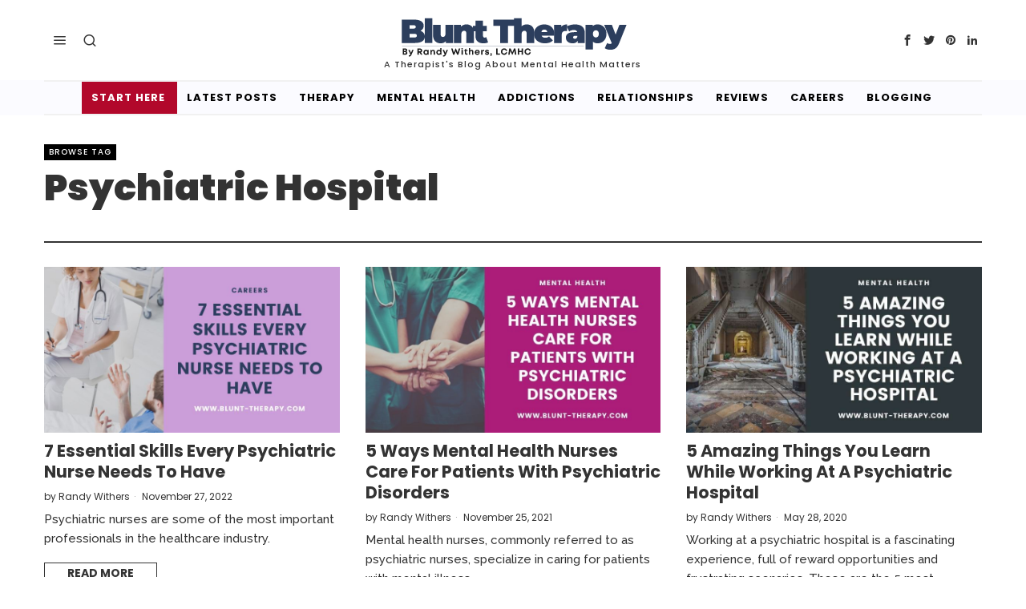

--- FILE ---
content_type: text/html; charset=UTF-8
request_url: https://www.blunt-therapy.com/tag/psychiatric-hospital/
body_size: 23540
content:
<!DOCTYPE html>
<html lang="en-US" prefix="og: http://ogp.me/ns# fb: http://ogp.me/ns/fb#" prefix="og: https://ogp.me/ns#" class="no-js">
<head>
	<meta charset="UTF-8">
	<meta name="viewport" content="width=device-width, initial-scale=1.0">
	<link rel="profile" href="http://gmpg.org/xfn/11">
    
	<!--[if lt IE 9]>
	<script src="https://www.blunt-therapy.com/wp-content/themes/fox/js/html5.js"></script>
	<![endif]-->
    
    <script>
    document.addEventListener('DOMContentLoaded',function(){
        var fox56_async_css = document.querySelectorAll('link[media="fox56_async"],style[media="fox56_async"]')
        if ( ! fox56_async_css ) {
            return;
        }
        for( var link of fox56_async_css ) {
            link.setAttribute('media','all')
        }
    });
</script>

            <script data-no-defer="1" data-ezscrex="false" data-cfasync="false" data-pagespeed-no-defer data-cookieconsent="ignore">
                var ctPublicFunctions = {"_ajax_nonce":"c31923bdcb","_rest_nonce":"ab2a89737e","_ajax_url":"\/wp-admin\/admin-ajax.php","_rest_url":"https:\/\/www.blunt-therapy.com\/wp-json\/","data__cookies_type":"none","data__ajax_type":"rest","data__bot_detector_enabled":"1","data__frontend_data_log_enabled":1,"cookiePrefix":"","wprocket_detected":false,"host_url":"www.blunt-therapy.com","text__ee_click_to_select":"Click to select the whole data","text__ee_original_email":"The complete one is","text__ee_got_it":"Got it","text__ee_blocked":"Blocked","text__ee_cannot_connect":"Cannot connect","text__ee_cannot_decode":"Can not decode email. Unknown reason","text__ee_email_decoder":"CleanTalk email decoder","text__ee_wait_for_decoding":"The magic is on the way!","text__ee_decoding_process":"Please wait a few seconds while we decode the contact data."}
            </script>
        
            <script data-no-defer="1" data-ezscrex="false" data-cfasync="false" data-pagespeed-no-defer data-cookieconsent="ignore">
                var ctPublic = {"_ajax_nonce":"c31923bdcb","settings__forms__check_internal":"0","settings__forms__check_external":"0","settings__forms__force_protection":0,"settings__forms__search_test":"1","settings__forms__wc_add_to_cart":"0","settings__data__bot_detector_enabled":"1","settings__sfw__anti_crawler":0,"blog_home":"https:\/\/www.blunt-therapy.com\/","pixel__setting":"3","pixel__enabled":false,"pixel__url":null,"data__email_check_before_post":"1","data__email_check_exist_post":"0","data__cookies_type":"none","data__key_is_ok":true,"data__visible_fields_required":true,"wl_brandname":"Anti-Spam by CleanTalk","wl_brandname_short":"CleanTalk","ct_checkjs_key":1098517033,"emailEncoderPassKey":"0637f321c3b1581efaf93fabd99e9cc3","bot_detector_forms_excluded":"W10=","advancedCacheExists":false,"varnishCacheExists":false,"wc_ajax_add_to_cart":true,"theRealPerson":{"phrases":{"trpHeading":"The Real Person Badge!","trpContent1":"The commenter acts as a real person and verified as not a bot.","trpContent2":" Anti-Spam by CleanTalk","trpContentLearnMore":"Learn more"},"trpContentLink":"https:\/\/cleantalk.org\/help\/the-real-person?utm_id=&amp;utm_term=&amp;utm_source=admin_side&amp;utm_medium=trp_badge&amp;utm_content=trp_badge_link_click&amp;utm_campaign=apbct_links","imgPersonUrl":"https:\/\/www.blunt-therapy.com\/wp-content\/plugins\/cleantalk-spam-protect\/css\/images\/real_user.svg","imgShieldUrl":"https:\/\/www.blunt-therapy.com\/wp-content\/plugins\/cleantalk-spam-protect\/css\/images\/shield.svg"}}
            </script>
        
<!-- Powered by Social Snap v1.4 - https://socialsnap.com/ -->
<meta property="og:type" content="article">
<meta property="og:title" content="">
<meta property="og:description" content="">
<meta property="og:url" content="https://www.blunt-therapy.com/tag/psychiatric-hospital/">
<meta property="og:site_name" content="Blunt Therapy">
<meta property="og:updated_time" content="2022-12-01T00:54:58-05:00">
<meta property="article:publisher" content="https://www.facebook.com/blunttherapyblog">
<meta property="article:author" content="https://www.facebook.com/RandyWithersNCC">
<meta property="og:image" content="https://www.blunt-therapy.com/wp-content/uploads/1-5.jpg">
<meta property="og:image:width" content="1200">
<meta property="og:image:height" content="628">
<meta property="article:published_time" content="2022-11-27T12:40:31-05:00">
<meta property="article:modified_time" content="2022-12-01T00:54:58-05:00">
<meta property="fb:app_id" content="1923155921341058">
<!-- Powered by Social Snap v1.4 - https://socialsnap.com/ -->


<!-- Search Engine Optimization by Rank Math - https://rankmath.com/ -->
<title>Psychiatric Hospital Archives &ndash; Blunt Therapy</title>
<meta name="robots" content="follow, noindex"/>
<meta property="og:locale" content="en_US" />
<meta property="og:type" content="article" />
<meta property="og:title" content="Psychiatric Hospital Archives &ndash; Blunt Therapy" />
<meta property="og:url" content="https://www.blunt-therapy.com/tag/psychiatric-hospital/" />
<meta property="og:site_name" content="Blunt Therapy" />
<meta property="article:publisher" content="https://www.facebook.com/blunttherapyblog/" />
<meta property="fb:app_id" content="295819884439810" />
<meta property="og:image" content="https://www.blunt-therapy.com/wp-content/uploads/Blunt-Therapy-Social-Media-Pages.jpg" />
<meta property="og:image:secure_url" content="https://www.blunt-therapy.com/wp-content/uploads/Blunt-Therapy-Social-Media-Pages.jpg" />
<meta property="og:image:width" content="1200" />
<meta property="og:image:height" content="628" />
<meta property="og:image:alt" content="Blunt Therapy Social Media Header" />
<meta property="og:image:type" content="image/jpeg" />
<meta name="twitter:card" content="summary_large_image" />
<meta name="twitter:title" content="Psychiatric Hospital Archives &ndash; Blunt Therapy" />
<meta name="twitter:site" content="@counselorinsite" />
<meta name="twitter:image" content="https://www.blunt-therapy.com/wp-content/uploads/Blunt-Therapy-Social-Media-Pages.jpg" />
<meta name="twitter:label1" content="Posts" />
<meta name="twitter:data1" content="3" />
<script type="application/ld+json" class="rank-math-schema">{"@context":"https://schema.org","@graph":[{"@type":"Organization","@id":"https://www.blunt-therapy.com/#organization","name":"Blunt Therapy","url":"https://www.blunt-therapy.com","sameAs":["https://www.facebook.com/blunttherapyblog/","https://twitter.com/counselorinsite"],"logo":{"@type":"ImageObject","@id":"https://www.blunt-therapy.com/#logo","url":"https://www.blunt-therapy.com/wp-content/uploads/blunt-therapy-svg-logo.svg","contentUrl":"https://www.blunt-therapy.com/wp-content/uploads/blunt-therapy-svg-logo.svg","caption":"Blunt Therapy","inLanguage":"en-US","width":"375","height":"74"}},{"@type":"WebSite","@id":"https://www.blunt-therapy.com/#website","url":"https://www.blunt-therapy.com","name":"Blunt Therapy","publisher":{"@id":"https://www.blunt-therapy.com/#organization"},"inLanguage":"en-US"},{"@type":"BreadcrumbList","@id":"https://www.blunt-therapy.com/tag/psychiatric-hospital/#breadcrumb","itemListElement":[{"@type":"ListItem","position":"1","item":{"@id":"https://www.blunt-therapy.com","name":"Home"}},{"@type":"ListItem","position":"2","item":{"@id":"https://www.blunt-therapy.com/tag/psychiatric-hospital/","name":"psychiatric hospital"}}]},{"@type":"CollectionPage","@id":"https://www.blunt-therapy.com/tag/psychiatric-hospital/#webpage","url":"https://www.blunt-therapy.com/tag/psychiatric-hospital/","name":"Psychiatric Hospital Archives &ndash; Blunt Therapy","isPartOf":{"@id":"https://www.blunt-therapy.com/#website"},"inLanguage":"en-US","breadcrumb":{"@id":"https://www.blunt-therapy.com/tag/psychiatric-hospital/#breadcrumb"}}]}</script>
<!-- /Rank Math WordPress SEO plugin -->

<link rel='dns-prefetch' href='//fd.cleantalk.org' />
<link rel='dns-prefetch' href='//www.googletagmanager.com' />
<link rel='dns-prefetch' href='//fonts.googleapis.com' />
<style id='wp-img-auto-sizes-contain-inline-css'>
img:is([sizes=auto i],[sizes^="auto," i]){contain-intrinsic-size:3000px 1500px}
/*# sourceURL=wp-img-auto-sizes-contain-inline-css */
</style>
<style id='wp-emoji-styles-inline-css'>

	img.wp-smiley, img.emoji {
		display: inline !important;
		border: none !important;
		box-shadow: none !important;
		height: 1em !important;
		width: 1em !important;
		margin: 0 0.07em !important;
		vertical-align: -0.1em !important;
		background: none !important;
		padding: 0 !important;
	}
/*# sourceURL=wp-emoji-styles-inline-css */
</style>
<style id='classic-theme-styles-inline-css'>
/*! This file is auto-generated */
.wp-block-button__link{color:#fff;background-color:#32373c;border-radius:9999px;box-shadow:none;text-decoration:none;padding:calc(.667em + 2px) calc(1.333em + 2px);font-size:1.125em}.wp-block-file__button{background:#32373c;color:#fff;text-decoration:none}
/*# sourceURL=/wp-includes/css/classic-themes.min.css */
</style>
<link rel='stylesheet' id='authors-list-css-css' href='https://www.blunt-therapy.com/wp-content/plugins/authors-list/backend/assets/css/front.css?ver=2.0.6.2' media='all' />
<link rel='stylesheet' id='jquery-ui-css-css' href='https://www.blunt-therapy.com/wp-content/plugins/authors-list/backend/assets/css/jquery-ui.css?ver=2.0.6.2' media='all' />
<link rel='stylesheet' id='cleantalk-public-css-css' href='https://www.blunt-therapy.com/wp-content/plugins/cleantalk-spam-protect/css/cleantalk-public.min.css?ver=6.70.1_1766159330' media='all' />
<link rel='stylesheet' id='cleantalk-email-decoder-css-css' href='https://www.blunt-therapy.com/wp-content/plugins/cleantalk-spam-protect/css/cleantalk-email-decoder.min.css?ver=6.70.1_1766159330' media='all' />
<link rel='stylesheet' id='cleantalk-trp-css-css' href='https://www.blunt-therapy.com/wp-content/plugins/cleantalk-spam-protect/css/cleantalk-trp.min.css?ver=6.70.1_1766159330' media='all' />
<link rel='stylesheet' id='ub-extension-style-css-css' href='https://www.blunt-therapy.com/wp-content/plugins/ultimate-blocks/src/extensions/style.css?ver=6.9' media='all' />
<link rel='stylesheet' id='ez-toc-css' href='https://www.blunt-therapy.com/wp-content/plugins/easy-table-of-contents/assets/css/screen.min.css?ver=2.0.80' media='all' />
<style id='ez-toc-inline-css'>
div#ez-toc-container .ez-toc-title {font-size: 110%;}div#ez-toc-container .ez-toc-title {font-weight: 700;}div#ez-toc-container ul li , div#ez-toc-container ul li a {font-size: 95%;}div#ez-toc-container ul li , div#ez-toc-container ul li a {font-weight: 500;}div#ez-toc-container nav ul ul li {font-size: 90%;}div#ez-toc-container {background: #fff;border: 1px solid #ddd;}div#ez-toc-container p.ez-toc-title , #ez-toc-container .ez_toc_custom_title_icon , #ez-toc-container .ez_toc_custom_toc_icon {color: #000000;}div#ez-toc-container ul.ez-toc-list a {color: #2e76cc;}div#ez-toc-container ul.ez-toc-list a:hover {color: #d1404a;}div#ez-toc-container ul.ez-toc-list a:visited {color: #428bca;}.ez-toc-counter nav ul li a::before {color: ;}.ez-toc-box-title {font-weight: bold; margin-bottom: 10px; text-align: center; text-transform: uppercase; letter-spacing: 1px; color: #666; padding-bottom: 5px;position:absolute;top:-4%;left:5%;background-color: inherit;transition: top 0.3s ease;}.ez-toc-box-title.toc-closed {top:-25%;}
/*# sourceURL=ez-toc-inline-css */
</style>
<link rel='stylesheet' id='helpful-css' href='https://www.blunt-therapy.com/wp-content/plugins/helpful/core/assets/themes/base.css?ver=4.5.24' media='all' />
<link rel='stylesheet' id='uagb-block-css-css' href='https://www.blunt-therapy.com/wp-content/uploads/uag-plugin/custom-style-blocks.css?ver=2.19.17' media='all' />
<link rel='stylesheet' id='fox-google-fonts-css' href='https://fonts.googleapis.com/css?family=Poppins%3A400%2C700%2C500%2C900%7CRaleway%3A400%2C500&#038;display=swap&#038;ver=7.0.0.3' media='all' />
<link rel='stylesheet' id='fox-icon56-v68-loading-css' href='https://www.blunt-therapy.com/wp-content/themes/fox/css56/icon56-v68-loading.css?ver=7.0.0.3' media='all' />
<link rel='stylesheet' id='fox-common-css' href='https://www.blunt-therapy.com/wp-content/themes/fox/css56/common.css?ver=7.0.0.3' media='all' />
<link rel='stylesheet' id='fox-common-below-css' href='https://www.blunt-therapy.com/wp-content/themes/fox/css56/common-below.css?ver=7.0.0.3' media='all' />
<link rel='stylesheet' id='fox-header-above-css' href='https://www.blunt-therapy.com/wp-content/themes/fox/css56/header-above.css?ver=7.0.0.3' media='all' />
<link rel='stylesheet' id='fox-header-below-css' href='https://www.blunt-therapy.com/wp-content/themes/fox/css56/header-below.css?ver=7.0.0.3' media='all' />
<link rel='stylesheet' id='fox-footer-css' href='https://www.blunt-therapy.com/wp-content/themes/fox/css56/footer.css?ver=7.0.0.3' media='all' />
<link rel='stylesheet' id='fox-widgets-css' href='https://www.blunt-therapy.com/wp-content/themes/fox/css56/widgets.css?ver=7.0.0.3' media='all' />
<link rel='stylesheet' id='fox-builder-common-css' href='https://www.blunt-therapy.com/wp-content/themes/fox/css56/builder/common.css?ver=7.0.0.3' media='all' />
<link rel='stylesheet' id='fox-builder-grid-css' href='https://www.blunt-therapy.com/wp-content/themes/fox/css56/builder/grid.css?ver=7.0.0.3' media='all' />
<link rel='stylesheet' id='fox-builder-list-css' href='https://www.blunt-therapy.com/wp-content/themes/fox/css56/builder/list.css?ver=7.0.0.3' media='all' />
<link rel='stylesheet' id='fox-builder-masonry-css' href='https://www.blunt-therapy.com/wp-content/themes/fox/css56/builder/masonry.css?ver=7.0.0.3' media='all' />
<link rel='stylesheet' id='fox-builder-carousel-css' href='https://www.blunt-therapy.com/wp-content/themes/fox/css56/builder/carousel.css?ver=7.0.0.3' media='all' />
<link rel='stylesheet' id='fox-builder-group-css' href='https://www.blunt-therapy.com/wp-content/themes/fox/css56/builder/group.css?ver=7.0.0.3' media='all' />
<link rel='stylesheet' id='fox-builder-others-css' href='https://www.blunt-therapy.com/wp-content/themes/fox/css56/builder/others.css?ver=7.0.0.3' media='all' />
<link rel='stylesheet' id='fox-misc-css' href='https://www.blunt-therapy.com/wp-content/themes/fox/css56/misc.css?ver=7.0.0.3' media='all' />
<link rel='stylesheet' id='fox-lightbox-css' href='https://www.blunt-therapy.com/wp-content/themes/fox/css56/lightbox.css?ver=7.0.0.3' media='all' />
<script src="https://www.blunt-therapy.com/wp-includes/js/jquery/jquery.min.js?ver=3.7.1" id="jquery-core-js"></script>
<script src="https://www.blunt-therapy.com/wp-includes/js/jquery/jquery-migrate.min.js?ver=3.4.1" id="jquery-migrate-js"></script>
<script src="https://www.blunt-therapy.com/wp-content/plugins/cleantalk-spam-protect/js/apbct-public-bundle.min.js?ver=6.70.1_1766159330" id="apbct-public-bundle.min-js-js"></script>
<script src="https://fd.cleantalk.org/ct-bot-detector-wrapper.js?ver=6.70.1" id="ct_bot_detector-js" defer data-wp-strategy="defer"></script>

<!-- Google tag (gtag.js) snippet added by Site Kit -->
<!-- Google Analytics snippet added by Site Kit -->
<!-- Google Ads snippet added by Site Kit -->
<script src="https://www.googletagmanager.com/gtag/js?id=G-LKFLW069HF" id="google_gtagjs-js" async></script>
<script id="google_gtagjs-js-after">
window.dataLayer = window.dataLayer || [];function gtag(){dataLayer.push(arguments);}
gtag("set","linker",{"domains":["www.blunt-therapy.com"]});
gtag("js", new Date());
gtag("set", "developer_id.dZTNiMT", true);
gtag("config", "G-LKFLW069HF");
gtag("config", "AW-11118572686");
//# sourceURL=google_gtagjs-js-after
</script>
<link rel="https://api.w.org/" href="https://www.blunt-therapy.com/wp-json/" /><link rel="alternate" title="JSON" type="application/json" href="https://www.blunt-therapy.com/wp-json/wp/v2/tags/917" /><link rel="EditURI" type="application/rsd+xml" title="RSD" href="https://www.blunt-therapy.com/xmlrpc.php?rsd" />

<meta name="generator" content="Site Kit by Google 1.170.0" /><style id="wplmi-inline-css" type="text/css">
.post-modified-info {
	font-size: .75em;
	font-weight: 400;
}

.post-modified-info a {
	text-decoration: underline;
}
</style>
<script>
    var ml_webform_5064236 = ml_account('webforms', '5064236', 'j7o0b6', 'load');
    ml_webform_5064236('animation', 'fadeIn');
</script>

<meta name="google-site-verification" content="M88wHQbGN0dPGkDCrWdplHcLw_aC8rM3ZjKxDL3koVA" />
<meta name="msvalidate.01" content="AC750B9889E4475A09BB60E1D904A205" />

<meta name="p:domain_verify" content="4e95f0ad0cc6cd8d2f5b91f47fdf4395"/>

<meta name="bm-site-verification" content="2caeb22efc6b094fa83aa2370be171431c4fee12"><style id="foxcss-customizer">.topbar56 .container .row { height : 32px ;} .topbar56 { border-bottom-width : 0px ;} .topbar56 { border-top-width : 0px ;} .topbar56__container { border-bottom-width : 0px ;} .topbar56__container { border-top-width : 0px ;} .main_header56 .container { padding-bottom : 14px ;} .main_header56 { border-bottom-width : 0px ;} .main_header56__container { border-bottom-width : 0px ;} .header_bottom56 .container .row { height : 40px ;} .header_bottom56 { background-color : #fbfbff ;} .header_bottom56 { border-bottom-width : 0px ;} .header_bottom56 { border-top-width : 0px ;} .header_bottom56__container { border-bottom-width : 2px ;} .header_bottom56__container { border-top-width : 2px ;} .header_bottom56, .header_bottom56__container { border-color : #f1f1f1 ;} .masthead--sticky .masthead__wrapper.before-sticky { background : #f6f6f6 ;} .masthead--sticky .masthead__wrapper.before-sticky { border-top-width : 0px ;} .masthead--sticky .masthead__wrapper.before-sticky { border-bottom-width : 0px ;} .masthead--sticky .masthead__wrapper.before-sticky { box-shadow : 0 3px 10px rgba(0,0,0,0.0) ;} .text-logo { font-family : var(--font-heading) ;} .text-logo { font-weight : 700 ;} .text-logo { font-style : normal ;} .text-logo { font-size : 28px ;} .text-logo { line-height : 1.1 ;} .text-logo { letter-spacing : 0px ;} .text-logo { text-transform : uppercase ;} .header_desktop56 .logo56 img { width : 300px ;} .header_mobile56 .logo56 img { height : 24px ;} .site-description { margin-top : 0px ;} .site-description { color : #333333 ;} .slogan { font-family : var(--font-heading) ;} .slogan { font-weight : 500 ;} .slogan { font-style : normal ;} .slogan { font-size : 11px ;} .slogan { line-height : 1.1 ;} .slogan { letter-spacing : 1px ;} .slogan { text-transform : capitalize ;} .mainnav ul.menu > li > a { padding-left : 12px ;} .mainnav ul.menu > li > a { padding-right : 12px ;} .mainnav ul.menu > li > a { font-weight : 700 ;} .mainnav ul.menu > li > a { font-size : 13px ;} .mainnav ul.menu > li > a { letter-spacing : 1px ;} .mainnav ul.menu > li > a { text-transform : uppercase ;} .mainnav ul.menu > li > a { line-height : 40px ;} .mainnav ul.menu > li > a { color : #000000 ;} .mainnav ul.menu > li > a:hover { color : #4c7ab3 ;} .mainnav ul.menu > li.current-menu-item > a, .mainnav ul.menu > li.current-menu-ancestor > a { color : #2c5d4b ;} .mainnav ul.menu > li > a:after { width : 90% ;} .mainnav ul.menu > li > a:after { left : calc((100% - 90%)/2) ;} .mainnav ul.menu > li > a:after { height : 2px ;} .mainnav .mk { font-size : 14px ;} .mainnav .mk { margin-left : 3px ;} .mainnav ul.sub-menu { width : 180px ;} .mega.column-2 > .sub-menu { width : calc(2*180px) ;} .mega.column-3 > .sub-menu { width : calc(3*180px) ;} .mainnav ul.sub-menu, .mainnav li.mega > .submenu-display-items .post-nav-item-title { font-style : normal ;} .mainnav ul.sub-menu, .mainnav li.mega > .submenu-display-items .post-nav-item-title { font-size : 12px ;} .mainnav ul.sub-menu, .mainnav li.mega > .submenu-display-items .post-nav-item-title { text-transform : capitalize ;} .mainnav ul.sub-menu { background : #2c3e5d ;} .mainnav ul.sub-menu { padding-top : 0px ;} .mainnav ul.sub-menu { padding-bottom : 0px ;} .mainnav ul.sub-menu { padding-left : 0px ;} .mainnav ul.sub-menu { padding-right : 0px ;} .mainnav ul.sub-menu { border-top-width : 0px ;} .mainnav ul.sub-menu { border-right-width : 0px ;} .mainnav ul.sub-menu { border-bottom-width : 0px ;} .mainnav ul.sub-menu { border-left-width : 0px ;} .mainnav ul.sub-menu { border-radius : 0px ;} .mainnav ul.sub-menu { box-shadow : 0 5px 20px rgba(0,0,0,0.0) ;} .mainnav ul.menu > li.menu-item-has-children:after,.mainnav ul.menu > li.mega:after { border-bottom-color : #fff ;} .mainnav ul.menu > li.menu-item-has-children:before,.mainnav ul.menu > li.mega:before { border-bottom-color : #ccc ;} .mainnav ul.sub-menu a { padding-left : 12px ;} .mainnav ul.sub-menu a { padding-right : 12px ;} .mainnav ul.sub-menu a { line-height : 28px ;} .mainnav ul.sub-menu a { color : #aaaaaa ;} .mainnav ul.sub-menu a:hover { color : #ffffff ;} .mainnav ul.sub-menu a:hover { background-color : #2c3e5d ;} .mainnav ul.sub-menu > li.current-menu-item > a, .mainnav ul.sub-menu > li.current-menu-ancestor > a { color : #ffffff ;} .mainnav ul.sub-menu > li.current-menu-item > a, .mainnav ul.sub-menu > li.current-menu-ancestor > a { background-color : #2c5d4b ;} .mainnav ul.sub-menu li { border-top-color : #333333 ;} .mainnav li.mega .sub-menu > li:before { border-left-color : #333333 ;} .header56__social li + li { margin-left : 3px ;} .header56__social a { width : 24px ;} .header56__social a { height : 24px ;} .header56__social a { font-size : 14px ;} .header56__social a img { width : 14px ;} .header56__social a { border-radius : 0px ;} .header56__social a { border-width : 0px ;} .header56__search .search-btn { font-size : 18px ;} .search-wrapper-modal { color : #333333 ;} .modal-search-content .s { color : #333333 ;} .modal-search-content .s { border-color : #333333 ;} .modal-search-content .s::-webkit-input-placeholder { color : #333333 ;} .modal-search-content .s:focus::-webkit-input-placeholder { color : #333333 ;} .modal-search-content .s::-moz-placeholder { color : #333333 ;} .search-btn img, .searchform button img { width : 32px ;} .header56__btn__1 { border-width : 1px ;} .header56__btn__1 { border-radius : 0px ;} .header56__btn__2 { border-width : 1px ;} .header56__btn__2 { border-radius : 0px ;} .hamburger--type-icon { font-size : 18px ;} .hamburger--type-icon { width : 40px ;} .hamburger--type-icon { height : 40px ;} .hamburger--type-icon { border-width : 0px ;} .hamburger--type-icon { border-radius : 0px ;} .hamburger--type-image { width : 40px ;} .header_mobile56 .container .row, .header_mobile56__height { height : 54px ;} .header_mobile56 { border-bottom-width : 0px ;} .header_mobile56 { border-top-width : 0px ;} .header_mobile56 { box-shadow : 0 4px 10px rgba(0,0,0,0.0) ;} .offcanvas56 { width : 320px ;} .offcanvas56 { background-color : #111 ;} .offcanvas56 { color : #fff ;} .offcanvas56__overlay { background : rgba(0,0,0,0.5) ;} .offcanvas56 { padding-top : 16px ;} .offcanvas56 { padding-bottom : 16px ;} .offcanvas56 { padding-left : 16px ;} .offcanvas56 { padding-right : 16px ;} .offcanvas56__element + .offcanvas56__element { margin-top : 20px ;} .offcanvasnav56 ul.sub-menu, .offcanvasnav56 li + li { border-top-width : 0px ;} .offcanvasnav56 ul.sub-menu, .offcanvasnav56 li + li { border-top-color : rgba(255,255,255,.3) ;} .offcanvasnav56 { font-family : var(--font-heading) ;} .offcanvasnav56 { font-size : 16px ;} .offcanvasnav56 a, .offcanvasnav56 .mk { line-height : 42px ;} .offcanvasnav56 .mk { width : 42px ;} .offcanvasnav56 .mk { height : 42px ;} .offcanvasnav56 a { padding-left : 0px ;} .offcanvasnav56 a { color : rgba(255,255,255,.7) ;} .offcanvasnav56 a:hover { color : rgba(255,255,255,.9) ;} .offcanvasnav56 .current-menu-item > a, .offcanvasnav56 .current-menu-ancestor > a, .offcanvasnav56 li.active > a { color : #fff ;} .offcanvasnav56 ul ul { font-family : var(--font-nav) ;} .offcanvasnav56 ul ul a, .offcanvasnav56 ul ul .mk { line-height : 32px ;} .offcanvasnav56 ul ul .mk { width : 32px ;} .offcanvasnav56 ul ul .mk { height : 32px ;} :root { --font-body : "Raleway", sans-serif ;} body { font-weight : 500 ;} body { font-size : 15px ;} body { line-height : 1.625 ;} body { letter-spacing : 0px ;} body { text-transform : none ;} :root { --font-heading : "Poppins", sans-serif ;} h1, h2, h3, h4, h5, h6 { font-weight : 700 ;} h1, h2, h3, h4, h5, h6 { line-height : 1.25 ;} h1, h2, h3, h4, h5, h6 { letter-spacing : 0px ;} h1, h2, h3, h4, h5, h6 { text-transform : capitalize ;} h2 { font-size : 22px ;} h3 { font-size : 19px ;} h4 { font-size : 16px ;} :root { --font-nav : "Poppins", sans-serif ;} :root { --font-custom-1 : "Helvetica Neue", sans-serif ;} :root { --font-custom-2 : "Helvetica Neue", sans-serif ;} :root { --accent-color : #4c7ab3 ;} body { color : #333333 ;} a { color : #800080 ;} a:hover { color : #b2082b ;} :root { --border-color : #fffbf7 ;} :root { --content-width : 1170px ;} .secondary56 .secondary56__sep { border-left-width : 0px ;} :root { --sidebar-content-spacing : 32px ;} body { background-color : rgba(255,255,255,1) ;} body.layout-boxed #wi-all { background-size : cover ;} body.layout-boxed #wi-all { background-position : center center ;} body.layout-boxed #wi-all { background-attachment : scroll ;} body.layout-boxed #wi-all { background-repeat : no-repeat ;} body.layout-boxed #wi-all { border-top-width : 0px ;} body.layout-boxed #wi-all { border-right-width : 0px ;} body.layout-boxed #wi-all { border-bottom-width : 0px ;} body.layout-boxed #wi-all { border-left-width : 0px ;} :root { --button-height : 48px ;} button,input[type="submit"],.btn56 { font-family : var(--font-nav) ;} button,input[type="submit"],.btn56 { font-weight : 700 ;} button,input[type="submit"],.btn56 { font-style : normal ;} button,input[type="submit"],.btn56 { font-size : 14px ;} button,input[type="submit"],.btn56 { text-transform : uppercase ;} :root { --button-padding : 28px ;} :root { --button-shadow : 2px 8px 20px rgba(0,0,0,0.0) ;} :root { --button-hover-shadow : 2px 8px 20px rgba(0,0,0,0.0) ;} :root { --button-border-radius : 0px ;} :root { --input-border-width : 1px ;} input[type="text"], input[type="number"], input[type="email"], input[type="url"], input[type="date"], input[type="password"], textarea, .fox-input { font-family : var(--font-body) ;} input[type="text"], input[type="number"], input[type="email"], input[type="url"], input[type="date"], input[type="password"], textarea, .fox-input { font-weight : 400 ;} input[type="text"], input[type="number"], input[type="email"], input[type="url"], input[type="date"], input[type="password"], textarea, .fox-input { font-style : normal ;} input[type="text"], input[type="number"], input[type="email"], input[type="url"], input[type="date"], input[type="password"], textarea, .fox-input { font-size : 16px ;} input[type="text"], input[type="number"], input[type="email"], input[type="url"], input[type="date"], input[type="password"], textarea, .fox-input { letter-spacing : 0px ;} input[type="text"], input[type="number"], input[type="email"], input[type="url"], input[type="date"], input[type="password"], textarea, .fox-input { text-transform : none ;} :root { --input-border-radius : 1px ;} :root { --input-height : 46px ;} :root { --input-placeholder-opacity : 0.6 ;} :root { --input-background : #f0f0f0 ;} :root { --input-color : #777777 ;} :root { --input-border-color : #fffbf7 ;} :root { --input-shadow : 2px 8px 20px rgba(0,0,0,0.0) ;} :root { --input-focus-border-color : #fffbf7 ;} :root { --input-focus-shadow : 2px 8px 20px rgba(0,0,0,0.0) ;} .secondary56 .widget + .widget { margin-top : 20px ;} .secondary56 .widget + .widget { padding-top : 20px ;} .secondary56 .widget + .widget { border-top-width : 0px ;} .widget-title, .secondary56 .wp-block-heading { text-align : center ;} .widget-title, .secondary56 .wp-block-heading { font-family : var(--font-heading) ;} .widget-title, .secondary56 .wp-block-heading { font-style : normal ;} .widget-title, .secondary56 .wp-block-heading { font-size : 16px ;} .widget-title, .secondary56 .wp-block-heading { text-transform : uppercase ;} .widget-title, .secondary56 .wp-block-heading { color : #FFFFFF ;} .widget-title, .secondary56 .wp-block-heading { border-color : #dd3333 ;} .widget-title, .secondary56 .wp-block-heading { margin-top : 0px ;} .widget-title, .secondary56 .wp-block-heading { margin-right : 0px ;} .widget-title, .secondary56 .wp-block-heading { margin-bottom : 8px ;} .widget-title, .secondary56 .wp-block-heading { margin-left : 0px ;} :root { --list-widget-border-style : solid ;} .widget_archive ul, .widget_nav_menu ul, .widget_meta ul, .widget_recent_entries ul, .widget_pages ul, .widget_categories ul, .widget_product_categories ul, .widget_recent_comments ul, ul.wp-block-categories-list, ul.wp-block-archives-list { font-size : 12px ;} .widget_archive ul, .widget_nav_menu ul, .widget_meta ul, .widget_recent_entries ul, .widget_pages ul, .widget_categories ul, .widget_product_categories ul, .widget_recent_comments ul, ul.wp-block-categories-list, ul.wp-block-archives-list { letter-spacing : 1px ;} .widget_archive ul, .widget_nav_menu ul, .widget_meta ul, .widget_recent_entries ul, .widget_pages ul, .widget_categories ul, .widget_product_categories ul, .widget_recent_comments ul, ul.wp-block-categories-list, ul.wp-block-archives-list { text-transform : uppercase ;} :root { --list-widget-border-color : #fffbf7 ;} :root { --list-widget-spacing : 6px ;} .single56--link-4 .single56__content a { text-decoration : none ;} .single56--link-4 .single56__content a { text-decoration-thickness : 1px ;} .single56--link-4 .single56__content a:hover { text-decoration : none ;} .single56--link-4 .single56__content a:hover { text-decoration-thickness : 1px ;} blockquote { font-family : var(--font-heading) ;} blockquote { font-weight : 700 ;} blockquote { font-style : normal ;} blockquote { font-size : 20px ;} blockquote { text-transform : none ;} blockquote { border-top-width : 0px ;} blockquote { border-right-width : 0px ;} blockquote { border-bottom-width : 0px ;} blockquote { border-left-width : 0px ;} .wp-caption-text, .wp-element-caption, .single_thumbnail56 figcaption, .thumbnail56 figcaption, .wp-block-image figcaption, .blocks-gallery-caption { color : #333333 ;} .wp-caption-text, .single_thumbnail56 figcaption, .thumbnail56 figcaption, .wp-block-image figcaption, .blocks-gallery-caption { font-family : var(--font-heading) ;} .wp-caption-text, .single_thumbnail56 figcaption, .thumbnail56 figcaption, .wp-block-image figcaption, .blocks-gallery-caption { font-weight : 400 ;} .wp-caption-text, .single_thumbnail56 figcaption, .thumbnail56 figcaption, .wp-block-image figcaption, .blocks-gallery-caption { font-style : normal ;} .wp-caption-text, .single_thumbnail56 figcaption, .thumbnail56 figcaption, .wp-block-image figcaption, .blocks-gallery-caption { font-size : 12px ;} .wi-dropcap,.enable-dropcap .dropcap-content > p:first-of-type:first-letter, p.has-drop-cap:not(:focus):first-letter { font-family : var(--font-heading) ;} .wi-dropcap,.enable-dropcap .dropcap-content > p:first-of-type:first-letter, p.has-drop-cap:not(:focus):first-letter { font-weight : 700 ;} :root { --darkmode-bg : #000 ;} :root { --darkmode-border-color : rgba(255,255,255,0.12) ;} .lamp56--icon .lamp56__part, .lamp56--icon_text .lamp56__part { height : 24px ;} .lamp56--icon .lamp56__part { width : 24px ;} .lamp56__part i { font-size : 18px ;} .titlebar56__main { width : 600px ;} .titlebar56 .container { padding : 32px 0 ;} .titlebar56 { border-top-width : 0px ;} .titlebar56 { border-bottom-width : 0px ;} .titlebar56 .container { border-bottom-width : 2px ;} .titlebar56__title { font-family : var(--font-heading) ;} .titlebar56__title { font-weight : 900 ;} .titlebar56__title { font-style : normal ;} .titlebar56__title { font-size : 46px ;} .titlebar56__title { line-height : 1.5 ;} .titlebar56__title { color : #333333 ;} .titlebar56__description { font-family : var(--font-body) ;} .titlebar56__description, .titlebar56 .fox56-social-list a, .titlebar56 .fox56-social-list a:hover { color : #333333 ;} .toparea56 .blog56--grid { column-gap : 40px ;} .toparea56 .blog56--list { column-gap : 40px ;} .toparea56 .masonry-cell { padding-left : calc(40px/2) ;} .toparea56 .masonry-cell { padding-right : calc(40px/2) ;} .toparea56 .main-masonry { margin-left : calc(-40px/2) ;} .toparea56 .main-masonry { margin-right : calc(-40px/2) ;} .toparea56 .row56 { column-gap : 40px ;} .toparea56 .blog56__sep { column-gap : 40px ;} .toparea56 .blog56__sep__line { transform : translate( calc(40px/2), 0 ) ;} .toparea56 .carousel-cell { padding : 0 16px ;} .toparea56 .carousel56__container { margin : 0 -16px ;} .toparea56 .blog56--grid { row-gap : 32px ;} .toparea56 .blog56--list { row-gap : 32px ;} .toparea56 .masonry-cell { padding-top : 32px ;} .toparea56 .main-masonry { margin-top : -32px ;} .toparea56 .post56__sep__line { top : calc(-32px/2) ;} .toparea56 .blog56__sep__line { border-right-width : 1px ;} .toparea56 .post56__sep__line { border-top-width : 0px ;} .toparea56 .post56--list--thumb-percent .thumbnail56 { width : 40% ;} .toparea56 .post56--list--thumb-percent .thumbnail56 + .post56__text { width : calc(100% - 40%) ;} .toparea56 .post56--list--thumb-pixel .thumbnail56 { width : 400px ;} .toparea56 .post56--list--thumb-pixel .thumbnail56 + .post56__text { width : calc(100% - 400px) ;} .toparea56 .post56--list--thumb-left .thumbnail56 { padding-right : 24px ;} .toparea56 > .container > .blog56--list .post56--list--thumb-right .thumbnail56 { padding-left : 24px ;} .pagination56 .page-numbers { border-width : 2px ;} .pagination56 .page-numbers { border-radius : 0px ;} .pagination56 .page-numbers { font-family : var(--font-heading) ;} .pagination56 .page-numbers { color : #000 ;} .pagination56 .page-numbers { border-color : #000 ;} .pagination56 .page-numbers:hover, .pagination56 .page-numbers.current { color : #fff ;} .pagination56 .page-numbers:hover, .pagination56 .page-numbers.current { background : #000 ;} .pagination56 .page-numbers:hover, .pagination56 .page-numbers.current { border-color : #000 ;} .post56__padding { padding-bottom : 80% ;} .post56__height { height : 320px ;} .post56__overlay { background : rgba(0,0,0,.3) ;} .blog56--grid { column-gap : 32px ;} .blog56--list { column-gap : 32px ;} .masonry-cell { padding-left : calc(32px/2) ;} .masonry-cell { padding-right : calc(32px/2) ;} .main-masonry { margin-left : calc(-32px/2) ;} .main-masonry { margin-right : calc(-32px/2) ;} .row56 { column-gap : 32px ;} .blog56__sep { column-gap : 32px ;} .blog56__sep__line { transform : translate( calc(32px/2), 0 ) ;} .blog56--grid { row-gap : 32px ;} .blog56--list { row-gap : 32px ;} .masonry-cell { padding-top : 32px ;} .main-masonry { margin-top : -32px ;} .post56__sep__line { top : calc(-32px/2) ;} .component56 + .component56 { margin-top : 8px ;} .thumbnail56 { margin-bottom : 10px ;} .title56 { margin-bottom : 10px ;} .excerpt56 { margin-bottom : 10px ;} .blog56__sep__line { border-right-width : 0px ;} .post56__sep__line { border-top-width : 1px ;} .post56 { border-radius : 0px ;} .post56 { box-shadow : 2px 8px 20px rgba(0,0,0,0.0) ;} .post56 .post56__text { padding : 0px ;} .thumbnail56 img { border-top-width : 0px ;} .thumbnail56 img { border-right-width : 0px ;} .thumbnail56 img { border-bottom-width : 0px ;} .thumbnail56 img { border-left-width : 0px ;} .post56--list--thumb-percent .thumbnail56 { width : 40% ;} .post56--list--thumb-percent .thumbnail56 + .post56__text { width : calc(100% - 40%) ;} .post56--list--thumb-pixel .thumbnail56 { width : 360px ;} .post56--list--thumb-pixel .thumbnail56 + .post56__text { width : calc(100% - 360px) ;} .post56--list--thumb-left .thumbnail56 { padding-right : 24px ;} .post56--list--thumb-right .thumbnail56 { padding-left : 24px ;} .thumbnail56 img, .thumbnail56__overlay { border-radius : 0px ;} .thumbnail56__overlay { background : #000 ;} .thumbnail56 .thumbnail56__hover-img { width : 40% ;} .title56 { font-family : var(--font-heading) ;} .title56 { font-weight : 700 ;} .title56 { font-style : normal ;} .title56 { font-size : 21px ;} .title56 { text-transform : capitalize ;} .title56 a { color : #333333 ;} .title56 a:hover { color : #542c5d ;} .title56 a:hover { text-decoration : none ;} .meta56__author a img { width : 32px ;} .meta56 { font-family : var(--font-heading) ;} .meta56 { font-weight : 400 ;} .meta56 { font-style : normal ;} .meta56 { font-size : 12px ;} .meta56__category--fancy { font-family : var(--font-nav) ;} .meta56__category--fancy { font-weight : 900 ;} .meta56__category--fancy { font-style : normal ;} .meta56__category--fancy { font-size : 14px ;} .meta56__category--fancy { text-transform : uppercase ;} .meta56 .meta56__category--fancy a, .meta56 .meta56__category--fancy a:hover { color : #4c7ab3 ;} .single56__title { font-family : var(--font-heading) ;} .single56__title { font-weight : 900 ;} .single56__title { font-style : normal ;} .single56__title { font-size : 32px ;} .single56__title { text-transform : capitalize ;} .single56__subtitle { max-width : 600px ;} .single56__subtitle { color : #333333 ;} .single56__subtitle { font-weight : 500 ;} .single56__subtitle { font-style : normal ;} .single56__subtitle { font-size : 18px ;} :root { --narrow-width : 660px ;} .single56__post_content { color : #333333 ;} .single56__post_content { font-family : "Raleway", sans-serif ;} .single56__post_content { font-weight : 500 ;} .single56__post_content { font-style : normal ;} .single56__post_content { font-size : 18px ;} .single56__post_content { line-height : 1.625 ;} .single56__post_content { letter-spacing : 0px ;} .single56__heading { font-family : var(--font-nav) ;} .single56__heading { font-weight : 400 ;} .single56__heading { font-style : normal ;} .single56__heading { font-size : 14px ;} .single56__heading { text-transform : uppercase ;} .single56__heading { text-align : left ;} .authorbox56 { border-top-width : 0px ;} .authorbox56 { border-right-width : 0px ;} .authorbox56 { border-bottom-width : 0px ;} .authorbox56 { border-left-width : 0px ;} .authorbox56__avatar { width : 90px ;} .authorbox56__text { width : calc(100% - 90px) ;} .authorbox56__name { margin-bottom : 10px ;} .authorbox56__name { font-weight : 700 ;} .authorbox56__name { font-size : 1.3em ;} .authorbox56__description { line-height : 1.4 ;} .terms56 a { font-weight : 400 ;} .terms56 a { font-size : 12px ;} .terms56 a { letter-spacing : 1px ;} .terms56 a { text-transform : uppercase ;} .terms56 a { line-height : 24px ;} .terms56 a { border-radius : 0px ;} .terms56 a { border-width : 0px ;} .terms56 a { color : #eee ;} .terms56 a { background : #111 ;} .terms56 a { border-color : 0 ;} .terms56 a:hover { color : #fff ;} .terms56 a:hover { background : #111 ;} .singlenav56__post__bg { padding-bottom : 45% ;} .singlenav56--1cols .singlenav56__post__bg { padding-bottom : calc(45%/1.8) ;} .single56__related .title56 { font-size : 16px ;} .ad56--single_top img { width : 728px ;} .share56--inline a { width : 26px ;} .share56--inline a { height : 26px ;} .share56--full a { height : 26px ;} .share56 a { font-size : 18px ;} .share56--inline a { border-radius : 40px ;} .share56--full a { border-radius : 0px ;} .share56--inline li + li { margin-left : 8px ;} .share56--full ul { column-gap : 8px ;} .share56--custom a { background : #555555 ;} .share56--custom a { border-width : 0px ;} .share56--custom a:hover { color : #fff ;} .sidedock56__heading { background : #000 ;} .sidedock56__post .title56 { font-size : 18px ;} .progress56 { height : 5px ;} .minimal-logo img { height : 24px ;} .footer_sidebar56 .widget + .widget { margin-top : 12px ;} .footer_sidebar56  .widget + .widget { padding-top : 12px ;} .footer56__col__sep { border-color : #555555 ;} .footer_sidebar56 { color : #FFFFFF ;} .footer_sidebar56 { background-color : #000000 ;} .footer_sidebar56 .container { padding : 0px 0px ;} .footer56__row .footer56__col { padding : 50px 20px ;} .footer_bottom56 .container { padding : 40px 0 ;} .footer_bottom56 { border-top-width : 1px ;} .footer_bottom56 { border-color : #555555 ;} .footer56__social li + li { margin-left : 3px ;} .footer56__social a { width : 24px ;} .footer56__social a { height : 24px ;} .footer56__social a { font-size : 16px ;} .footer56__social a img { width : 16px ;} .footer56__social a { border-radius : 40px ;} .footer56__social a { border-width : 0px ;} .footer56__social a { background : #000000 ;} .footer56__social a { color : #ffffff ;} .footer56__copyright { font-weight : 300 ;} .footer56__copyright { font-style : normal ;} .footer56__copyright { font-size : 13px ;} .footer56__copyright { color : #FFFFFF ;} .footer56__nav li + li { margin-left : 10px ;} .footer56__nav a { font-size : 11px ;} .footer56__nav a { letter-spacing : 1px ;} .footer56__nav a { text-transform : uppercase ;} .footer56__nav a { color : #FFFFFF ;} .scrollup56--noimage { border-width : 0px ;} .builder56 { padding-top : 40px ;} .builder56 { padding-bottom : 60px ;} .builder56__section + .builder56__section { margin-top : 24px ;} .heading56, .section-heading h2, .fox-heading .heading-title-main { font-family : var(--font-nav) ;} .heading56, .section-heading h2, .fox-heading .heading-title-main { font-weight : 900 ;} .heading56, .section-heading h2, .fox-heading .heading-title-main { font-style : normal ;} .heading56, .section-heading h2, .fox-heading .heading-title-main { font-size : 18px ;} .heading56, .section-heading h2, .fox-heading .heading-title-main { letter-spacing : 0px ;} .heading56, .section-heading h2, .fox-heading .heading-title-main { text-transform : uppercase ;}
@media(max-width:1024px) { .text-logo { font-size : 40px ;} .minimal-header { height : 54px ;} blockquote { font-size : 20px ;} .titlebar56__title { font-size : 24px ;} .toparea56 .blog56--grid { column-gap : 36px ;} .toparea56 .blog56--list { column-gap : 36px ;} .toparea56 .masonry-cell { padding-left : calc(36px/2) ;} .toparea56 .masonry-cell { padding-right : calc(36px/2) ;} .toparea56 .main-masonry { margin-left : calc(-36px/2) ;} .toparea56 .main-masonry { margin-right : calc(-36px/2) ;} .toparea56 .row56 { column-gap : 36px ;} .toparea56 .blog56__sep { column-gap : 36px ;} .toparea56 .blog56__sep__line { transform : translate( calc(36px/2), 0 ) ;} .toparea56 .carousel-cell { padding : 0 8px ;} .toparea56 .carousel56__container { margin : 0 -8px ;} .toparea56 .blog56--grid { row-gap : 30px ;} .toparea56 .blog56--list { row-gap : 30px ;} .toparea56 .masonry-cell { padding-top : 30px ;} .toparea56 .main-masonry { margin-top : -30px ;} .toparea56 .post56__sep__line { top : calc(-30px/2) ;} .toparea56 .post56--list--thumb-percent .thumbnail56 { width : 40% ;} .toparea56 .post56--list--thumb-percent .thumbnail56 + .post56__text { width : calc(100% - 40%) ;} .toparea56 .post56--list--thumb-pixel .thumbnail56 { width : 300px ;} .toparea56 .post56--list--thumb-pixel .thumbnail56 + .post56__text { width : calc(100% - 300px) ;} .toparea56 .post56--list--thumb-left .thumbnail56 { padding-right : 16px ;} .toparea56 > .container > .blog56--list .post56--list--thumb-right .thumbnail56 { padding-left : 16px ;} .post56__padding { padding-bottom : 80% ;} .post56__height { height : 320px ;} .blog56--grid { column-gap : 24px ;} .blog56--list { column-gap : 24px ;} .masonry-cell { padding-left : calc(24px/2) ;} .masonry-cell { padding-right : calc(24px/2) ;} .main-masonry { margin-left : calc(-24px/2) ;} .main-masonry { margin-right : calc(-24px/2) ;} .row56 { column-gap : 24px ;} .blog56__sep { column-gap : 24px ;} .blog56__sep__line { transform : translate( calc(24px/2), 0 ) ;} .blog56--grid { row-gap : 30px ;} .blog56--list { row-gap : 30px ;} .masonry-cell { padding-top : 30px ;} .main-masonry { margin-top : -30px ;} .post56__sep__line { top : calc(-30px/2) ;} .component56 + .component56 { margin-top : 8px ;} .thumbnail56 { margin-bottom : 8px ;} .title56 { margin-bottom : 8px ;} .excerpt56 { margin-bottom : 8px ;} .post56 .post56__text { padding : 0px ;} .post56--list--thumb-percent .thumbnail56 { width : 40% ;} .post56--list--thumb-percent .thumbnail56 + .post56__text { width : calc(100% - 40%) ;} .post56--list--thumb-pixel .thumbnail56 { width : 260px ;} .post56--list--thumb-pixel .thumbnail56 + .post56__text { width : calc(100% - 260px) ;} .post56--list--thumb-left .thumbnail56 { padding-right : 16px ;} .post56--list--thumb-right .thumbnail56 { padding-left : 16px ;} .title56 { font-size : 18px ;} .meta56__author a img { width : 32px ;} .single56__related .title56 { font-size : 15px ;} .sidedock56__post .title56 { font-size : 16px ;} .footer56__row .footer56__col { padding : 30px 20px ;} .footer56__nav li + li { margin-left : 8px ;} .builder56 { padding-top : 40px ;} .builder56 { padding-bottom : 60px ;} .builder56__section + .builder56__section { margin-top : 20px ;} .heading56, .section-heading h2, .fox-heading .heading-title-main { font-size : 17px ;} }
@media (min-width:1024px) { body.layout-boxed #wi-all { margin-top : 0px ;} body.layout-boxed #wi-all { margin-bottom : 0px ;} body.layout-boxed #wi-all { padding-top : 0px ;} body.layout-boxed #wi-all { padding-bottom : 0px ;} }
@media only screen and (min-width: 840px) { .secondary56 { width : 265px ;} .hassidebar > .container--main > .primary56 { width : calc(100% - 265px) ;} }
@media(max-width:600px) { .text-logo { font-size : 22px ;} .offcanvas56 { top : 54px ;} body { font-size : 15px ;} button,input[type="submit"],.btn56 { font-size : 12px ;} input[type="text"], input[type="number"], input[type="email"], input[type="url"], input[type="date"], input[type="password"], textarea, .fox-input { font-size : 16px ;} .widget-title, .secondary56 .wp-block-heading { font-size : 12px ;} blockquote { font-size : 16px ;} .wp-caption-text, .single_thumbnail56 figcaption, .thumbnail56 figcaption, .wp-block-image figcaption, .blocks-gallery-caption { font-size : 12px ;} .titlebar56 .container { padding : 10px 0 ;} .titlebar56__title { font-size : 36px ;} .toparea56 .blog56--grid { column-gap : 20px ;} .toparea56 .blog56--list { column-gap : 20px ;} .toparea56 .masonry-cell { padding-left : calc(20px/2) ;} .toparea56 .masonry-cell { padding-right : calc(20px/2) ;} .toparea56 .main-masonry { margin-left : calc(-20px/2) ;} .toparea56 .main-masonry { margin-right : calc(-20px/2) ;} .toparea56 .row56 { column-gap : 20px ;} .toparea56 .blog56__sep { column-gap : 20px ;} .toparea56 .blog56__sep__line { transform : translate( calc(20px/2), 0 ) ;} .toparea56 .carousel-cell { padding : 0 8px ;} .toparea56 .carousel56__container { margin : 0 -8px ;} .toparea56 .blog56--grid { row-gap : 20px ;} .toparea56 .blog56--list { row-gap : 20px ;} .toparea56 .masonry-cell { padding-top : 20px ;} .toparea56 .main-masonry { margin-top : -20px ;} .toparea56 .post56__sep__line { top : calc(-20px/2) ;} .toparea56 .post56--list--thumb-percent .thumbnail56 { width : 30% ;} .toparea56 .post56--list--thumb-percent .thumbnail56 + .post56__text { width : calc(100% - 30%) ;} .toparea56 .post56--list--thumb-pixel .thumbnail56 { width : 100px ;} .toparea56 .post56--list--thumb-pixel .thumbnail56 + .post56__text { width : calc(100% - 100px) ;} .toparea56 .post56--list--thumb-left .thumbnail56 { padding-right : 8px ;} .toparea56 > .container > .blog56--list .post56--list--thumb-right .thumbnail56 { padding-left : 8px ;} .post56__padding { padding-bottom : 80% ;} .post56__height { height : 320px ;} .blog56--grid { column-gap : 16px ;} .blog56--list { column-gap : 16px ;} .masonry-cell { padding-left : calc(16px/2) ;} .masonry-cell { padding-right : calc(16px/2) ;} .main-masonry { margin-left : calc(-16px/2) ;} .main-masonry { margin-right : calc(-16px/2) ;} .row56 { column-gap : 16px ;} .blog56__sep { column-gap : 16px ;} .blog56__sep__line { transform : translate( calc(16px/2), 0 ) ;} .blog56--grid { row-gap : 20px ;} .blog56--list { row-gap : 20px ;} .masonry-cell { padding-top : 20px ;} .main-masonry { margin-top : -20px ;} .post56__sep__line { top : calc(-20px/2) ;} .component56 + .component56 { margin-top : 6px ;} .thumbnail56 { margin-bottom : 6px ;} .title56 { margin-bottom : 6px ;} .excerpt56 { margin-bottom : 6px ;} .post56 .post56__text { padding : 0px ;} .post56--list--thumb-percent .thumbnail56 { width : 30% ;} .post56--list--thumb-percent .thumbnail56 + .post56__text { width : calc(100% - 30%) ;} .post56--list--thumb-pixel .thumbnail56 { width : 100px ;} .post56--list--thumb-pixel .thumbnail56 + .post56__text { width : calc(100% - 100px) ;} .post56--list--thumb-left .thumbnail56 { padding-right : 8px ;} .post56--list--thumb-right .thumbnail56 { padding-left : 8px ;} .title56 { font-size : 16px ;} .meta56__author a img { width : 32px ;} .meta56 { font-size : 12px ;} .single56__title { font-size : 26px ;} .single56__subtitle { font-size : 16px ;} .single56__post_content { font-size : 16px ;} .authorbox56__avatar { width : 54px ;} .authorbox56__text { width : calc(100% - 54px) ;} .single56__related .title56 { font-size : 14px ;} .sidedock56__post .title56 { font-size : 15px ;} .footer56__nav li + li { margin-left : 6px ;} .builder56 { padding-top : 40px ;} .builder56 { padding-bottom : 60px ;} .builder56__section + .builder56__section { margin-top : 16px ;} .heading56, .section-heading h2, .fox-heading .heading-title-main { font-size : 16px ;} }</style>
<!-- Google Tag Manager snippet added by Site Kit -->
<script>
			( function( w, d, s, l, i ) {
				w[l] = w[l] || [];
				w[l].push( {'gtm.start': new Date().getTime(), event: 'gtm.js'} );
				var f = d.getElementsByTagName( s )[0],
					j = d.createElement( s ), dl = l != 'dataLayer' ? '&l=' + l : '';
				j.async = true;
				j.src = 'https://www.googletagmanager.com/gtm.js?id=' + i + dl;
				f.parentNode.insertBefore( j, f );
			} )( window, document, 'script', 'dataLayer', 'GTM-5TZPXPL' );
			
</script>

<!-- End Google Tag Manager snippet added by Site Kit -->
<style id="uagb-style-conditional-extension">@media (min-width: 1025px){body .uag-hide-desktop.uagb-google-map__wrap,body .uag-hide-desktop{display:none !important}}@media (min-width: 768px) and (max-width: 1024px){body .uag-hide-tab.uagb-google-map__wrap,body .uag-hide-tab{display:none !important}}@media (max-width: 767px){body .uag-hide-mob.uagb-google-map__wrap,body .uag-hide-mob{display:none !important}}</style><style id="uagb-style-frontend-917">.uagb-block-c70203f5 .uagb-search-form__container .uagb-search-submit{width: 25px;padding: 0;border: 0;}.uagb-block-c70203f5 .uagb-search-form__container .uagb-search-form__input::placeholder{opacity: 0.6;}.uagb-block-c70203f5 .uagb-search-form__container .uagb-search-submit .uagb-wp-search-button-icon-wrap svg{width: 20px;height: 20px;font-size: 20px;}.uagb-block-c70203f5 .uagb-search-form__container .uagb-search-submit .uagb-wp-search-button-text{color: #313131;}.uagb-block-c70203f5.uagb-layout-input .uagb-wp-search-icon-wrap svg{width: 17px;height: 17px;font-size: 17px;}.uagb-block-c70203f5 .uagb-search-form__container .uagb-search-form__input{background-color: #ECEEEF;border: 0;border-radius: 0px;margin: 0;outline: unset;padding-top: 15px;padding-bottom: 15px;padding-right: 13px;padding-left: 13px;}.uagb-block-c70203f5 .uagb-search-wrapper .uagb-search-form__container{border-top-width: 1px;border-left-width: 1px;border-right-width: 1px;border-bottom-width: 1px;border-top-left-radius: 3px;border-top-right-radius: 3px;border-bottom-left-radius: 3px;border-bottom-right-radius: 3px;border-style: solid;outline: unset;box-shadow: 0px 0px    ;transition: all .5s;width: 100%;}.uagb-block-c70203f5 .uagb-search-form__container .uagb-wp-search-icon-wrap{background-color: #ECEEEF;padding-top: 15px;padding-bottom: 15px;padding-left: 13px;}.uagb-block-c70203f5.uagb-layout-input-button .uagb-search-wrapper .uagb-search-form__container .uagb-search-submit{background-color: #000000;}.uagb-block-c70203f5 .uagb-search-wrapper .uagb-search-form__container .uagb-search-form__input{font-weight: 400;}@media only screen and (max-width: 976px) {.uagb-block-c70203f5 .uagb-search-wrapper .uagb-search-form__container .uagb-search-form__input{padding-top: 15px;padding-bottom: 15px;padding-right: 13px;padding-left: 13px;}.uagb-block-c70203f5 .uagb-search-form__container .uagb-wp-search-icon-wrap{padding-top: 15px;padding-bottom: 15px;padding-left: 13px;}}@media only screen and (max-width: 767px) {.uagb-block-c70203f5 .uagb-search-wrapper .uagb-search-form__container .uagb-search-form__input{padding-top: 15px;padding-bottom: 15px;padding-right: 13px;padding-left: 13px;}.uagb-block-c70203f5 .uagb-search-form__container .uagb-wp-search-icon-wrap{padding-top: 15px;padding-bottom: 15px;padding-left: 13px;}}.uagb-block-bb7dae31.wp-block-uagb-buttons.uagb-buttons__outer-wrap .uagb-buttons__wrap {gap: 10px;}.uagb-block-bb7dae31.uagb-buttons__outer-wrap .uagb-buttons__wrap {justify-content: center;align-items: center;}.wp-block-uagb-buttons .uagb-block-5b1d42fc .uagb-button__wrapper  .uagb-buttons-repeater.wp-block-button__link{box-shadow: 0px 0px 0 #00000026;}.wp-block-uagb-buttons .uagb-block-5b1d42fc .uagb-button__wrapper  .uagb-buttons-repeater.wp-block-button__link:hover{box-shadow: 0px 0px 0 #00000026;}.wp-block-uagb-buttons .uagb-block-5b1d42fc .uagb-buttons-repeater.wp-block-button__link{border-color: #000;border-style: solid;}.wp-block-uagb-buttons .uagb-block-5b1d42fc.wp-block-button.is-style-outline .uagb-button__wrapper .wp-block-button__link.uagb-buttons-repeater{border-color: #000;border-style: solid;}.wp-block-uagb-buttons .uagb-block-5b1d42fc .uagb-buttons-repeater .uagb-button__icon > svg{width: 15px;height: 15px;}.wp-block-uagb-buttons .uagb-block-5b1d42fc .uagb-buttons-repeater .uagb-button__icon-position-after{margin-left: 8px;}.wp-block-uagb-buttons .uagb-block-5b1d42fc .uagb-buttons-repeater .uagb-button__icon-position-before{margin-right: 8px;}.wp-block-uagb-buttons .uagb-block-5b1d42fc .uagb-button__link{text-transform: normal;text-decoration: none;}.wp-block-uagb-buttons .uagb-block-d72167de .uagb-button__wrapper  .uagb-buttons-repeater.wp-block-button__link{box-shadow: 0px 0px 0 #00000026;}.wp-block-uagb-buttons .uagb-block-d72167de .uagb-button__wrapper  .uagb-buttons-repeater.wp-block-button__link:hover{box-shadow: 0px 0px 0 #00000026;}.wp-block-uagb-buttons .uagb-block-d72167de .uagb-buttons-repeater.wp-block-button__link{border-color: #000;border-style: solid;}.wp-block-uagb-buttons .uagb-block-d72167de.wp-block-button.is-style-outline .uagb-button__wrapper .wp-block-button__link.uagb-buttons-repeater{border-color: #000;border-style: solid;}.wp-block-uagb-buttons .uagb-block-d72167de .uagb-buttons-repeater .uagb-button__icon > svg{width: 15px;height: 15px;}.wp-block-uagb-buttons .uagb-block-d72167de .uagb-buttons-repeater .uagb-button__icon-position-after{margin-left: 8px;}.wp-block-uagb-buttons .uagb-block-d72167de .uagb-buttons-repeater .uagb-button__icon-position-before{margin-right: 8px;}.wp-block-uagb-buttons .uagb-block-d72167de .uagb-button__link{text-transform: normal;text-decoration: none;}@media only screen and (max-width: 976px) {.uagb-block-bb7dae31.uagb-buttons__outer-wrap .uagb-buttons__wrap {justify-content: center;align-items: center;}.uagb-block-bb7dae31.uagb-buttons__outer-wrap .uagb-buttons__wrap .wp-block-button{width: auto;}}@media only screen and (max-width: 767px) {.uagb-block-bb7dae31.uagb-buttons__outer-wrap .uagb-buttons__wrap {justify-content: center;align-items: center;}.uagb-block-bb7dae31.uagb-buttons__outer-wrap .uagb-buttons__wrap .wp-block-button{width: auto;}}.uagb-block-49249db5.wp-block-uagb-columns.uagb-columns__wrap{padding-top: 20px;padding-bottom: 20px;padding-left: 20px;padding-right: 20px;margin-top: 0px;margin-bottom: 0px;}.uagb-block-49249db5 .uagb-columns__video-wrap{opacity: 0.5;}.uagb-block-49249db5 > .uagb-columns__inner-wrap{max-width: 1170px;}.uagb-block-49249db5 .uagb-column__inner-wrap{padding: 10px;}.uagb-block-49249db5 .uagb-column__wrap{padding: 10px;}.uagb-block-49249db5 .uagb-columns__shape.uagb-columns__shape-top .uagb-columns__shape-fill{fill: rgba(51,51,51,1);}.uagb-block-49249db5 .uagb-columns__shape.uagb-columns__shape-bottom .uagb-columns__shape-fill{fill: rgba(51,51,51,1);}.uagb-block-49249db5.wp-block-uagb-columns{box-shadow: 0px 0px    ;}.uagb-block-49249db5 > .uagb-columns__overlay{border-radius:    ;}.wp-block-uagb-column.uagb-block-ef6b0677.uagb-column__wrap{width: 50%;}.wp-block-uagb-column.uagb-block-ef6b0677 > .uagb-column__overlay{border-radius:    ;}.wp-block-uagb-column.uagb-block-bcf21caa.uagb-column__wrap{width: 50%;}.wp-block-uagb-column.uagb-block-bcf21caa > .uagb-column__overlay{border-radius:    ;}</style><link rel="icon" href="https://www.blunt-therapy.com/wp-content/uploads/cropped-favicon-32x32.png" sizes="32x32" />
<link rel="icon" href="https://www.blunt-therapy.com/wp-content/uploads/cropped-favicon-192x192.png" sizes="192x192" />
<link rel="apple-touch-icon" href="https://www.blunt-therapy.com/wp-content/uploads/cropped-favicon-180x180.png" />
<meta name="msapplication-TileImage" content="https://www.blunt-therapy.com/wp-content/uploads/cropped-favicon-270x270.png" />
		<style id="wp-custom-css">
			.logoimage {
border-radius: 50%;
-moz-border-radius: 50%;
-webkit-border-radius: 50%;
-o-border-radius: 50%;
}


.footer-widgets .widget {
	border-bottom: none;
}

.mymenu a {
background-color: #B2082B;
color: #fff!important;
}

.authors-list-item-excerpt {
	font-size: 14px;
}

.avatar.avatar-150.photo {
border-radius: 50%;
-moz-border-radius: 50%;
-webkit-border-radius: 50%;
-o-border-radius: 50%;
	display: block;
  margin-left: auto;
  margin-right: auto;
}

.footer-section p {
	padding-left:10%;
	padding-right:10%;
}

.headerintro {
padding-left:10%;
padding-right:10%
}

.page-subtitle.archive-description {
	max-width: 100%!important;
}

.fox-imagetext {
	filter: grayscale(100%);
}

.fox-imagetext:hover {
	filter: none;
}

h2 a {
	color: #333;
}
h2:hover a {
	color: purple;
}

h3 a {
	color: #333;
}
h3:hover a {
	color: purple;
}

.wp-image-39766 {
padding-top:5%;
}

.widget a {
	text-decoration: underline;
}

h6#disclosure {
	background-color: #fffbf7!important;
	font-size: .8em;
	font-weight: 400;
	padding: 2%;
}

figcaption {
	font-size: 12px;
}

#mobile-logo img {
border-radius: 50%;
-moz-border-radius: 50%;
-webkit-border-radius: 50%;
-o-border-radius: 50%;	
}

.title-label  span {
	background:#4c7ab3;
}
.readmore.fox-btn {
	color: #4c7ab3;
}

#footer-widgets #text-3 a {
	color: #4c7ab3;
}

.author-list-item-name a {
 color: #4c7ab3;
}

a.readmore {
color: #4c7ab3;
	font-weight: bold;
	font-size: .9em;
}

p.wp-block-post-excerpt__more-text a {
	color: #4c7ab3!important;
	border: 1px solid #4c7ab3;
	letter-spacing: 0px;
	display: table;
  padding-left: 15px;
	padding-top: 3px;
	padding-bottom: 2px;
  padding-right: 15px;
	text-transform: uppercase;
	text-decoration: none!important;
	font-family: poppins;
	font-size: .8em;
	font-weight: 900;
}
p.wp-block-post-excerpt__more-text a:hover {
	background-color: #333;
	color: #fff!important;
}

#footernav a {
line-height: 2;
}

@media (max-width: 768px){
    .wp-block-column:not(:last-child) {
        margin-right: 0;
    }
    .wp-block-column:not(:first-child) {
        margin-left: 0;
    }
}

.submitbutton {
	background-color: #4c7ab3!important;
	color: white!important;
}

::-moz-selection {
    background-color: #ff6200;
    color: #fff;
}
 
::selection {
    background-color: #ff6200;
    color: #fff;
}

.key-takeaway {
  position: relative;
  padding: 20px;
}

.key-takeaway::before {
  content: "";
  position: absolute;
  top: 0;
  left: 0;
  border-top: 2px solid #4c7ab3;
  border-left: 2px solid #4c7ab3;
  width: 14rem;
  height: 3.25rem;
}

.key-takeaway::after {
  content: "";
  position: absolute;
  bottom: 0;
  right: 0;
  border-bottom: 2px solid #4c7ab3;
  border-right: 2px solid #4c7ab3;
  width: 12rem;
  height: 3.25rem;
	margin-bottom: 2em;
}

.after-header {
	background-color: #2c3e5d;
}		</style>
		    
<style id='global-styles-inline-css'>
:root{--wp--preset--aspect-ratio--square: 1;--wp--preset--aspect-ratio--4-3: 4/3;--wp--preset--aspect-ratio--3-4: 3/4;--wp--preset--aspect-ratio--3-2: 3/2;--wp--preset--aspect-ratio--2-3: 2/3;--wp--preset--aspect-ratio--16-9: 16/9;--wp--preset--aspect-ratio--9-16: 9/16;--wp--preset--color--black: #000000;--wp--preset--color--cyan-bluish-gray: #abb8c3;--wp--preset--color--white: #ffffff;--wp--preset--color--pale-pink: #f78da7;--wp--preset--color--vivid-red: #cf2e2e;--wp--preset--color--luminous-vivid-orange: #ff6900;--wp--preset--color--luminous-vivid-amber: #fcb900;--wp--preset--color--light-green-cyan: #7bdcb5;--wp--preset--color--vivid-green-cyan: #00d084;--wp--preset--color--pale-cyan-blue: #8ed1fc;--wp--preset--color--vivid-cyan-blue: #0693e3;--wp--preset--color--vivid-purple: #9b51e0;--wp--preset--gradient--vivid-cyan-blue-to-vivid-purple: linear-gradient(135deg,rgb(6,147,227) 0%,rgb(155,81,224) 100%);--wp--preset--gradient--light-green-cyan-to-vivid-green-cyan: linear-gradient(135deg,rgb(122,220,180) 0%,rgb(0,208,130) 100%);--wp--preset--gradient--luminous-vivid-amber-to-luminous-vivid-orange: linear-gradient(135deg,rgb(252,185,0) 0%,rgb(255,105,0) 100%);--wp--preset--gradient--luminous-vivid-orange-to-vivid-red: linear-gradient(135deg,rgb(255,105,0) 0%,rgb(207,46,46) 100%);--wp--preset--gradient--very-light-gray-to-cyan-bluish-gray: linear-gradient(135deg,rgb(238,238,238) 0%,rgb(169,184,195) 100%);--wp--preset--gradient--cool-to-warm-spectrum: linear-gradient(135deg,rgb(74,234,220) 0%,rgb(151,120,209) 20%,rgb(207,42,186) 40%,rgb(238,44,130) 60%,rgb(251,105,98) 80%,rgb(254,248,76) 100%);--wp--preset--gradient--blush-light-purple: linear-gradient(135deg,rgb(255,206,236) 0%,rgb(152,150,240) 100%);--wp--preset--gradient--blush-bordeaux: linear-gradient(135deg,rgb(254,205,165) 0%,rgb(254,45,45) 50%,rgb(107,0,62) 100%);--wp--preset--gradient--luminous-dusk: linear-gradient(135deg,rgb(255,203,112) 0%,rgb(199,81,192) 50%,rgb(65,88,208) 100%);--wp--preset--gradient--pale-ocean: linear-gradient(135deg,rgb(255,245,203) 0%,rgb(182,227,212) 50%,rgb(51,167,181) 100%);--wp--preset--gradient--electric-grass: linear-gradient(135deg,rgb(202,248,128) 0%,rgb(113,206,126) 100%);--wp--preset--gradient--midnight: linear-gradient(135deg,rgb(2,3,129) 0%,rgb(40,116,252) 100%);--wp--preset--font-size--small: 13px;--wp--preset--font-size--medium: 20px;--wp--preset--font-size--large: 36px;--wp--preset--font-size--x-large: 42px;--wp--preset--spacing--20: 0.44rem;--wp--preset--spacing--30: 0.67rem;--wp--preset--spacing--40: 1rem;--wp--preset--spacing--50: 1.5rem;--wp--preset--spacing--60: 2.25rem;--wp--preset--spacing--70: 3.38rem;--wp--preset--spacing--80: 5.06rem;--wp--preset--shadow--natural: 6px 6px 9px rgba(0, 0, 0, 0.2);--wp--preset--shadow--deep: 12px 12px 50px rgba(0, 0, 0, 0.4);--wp--preset--shadow--sharp: 6px 6px 0px rgba(0, 0, 0, 0.2);--wp--preset--shadow--outlined: 6px 6px 0px -3px rgb(255, 255, 255), 6px 6px rgb(0, 0, 0);--wp--preset--shadow--crisp: 6px 6px 0px rgb(0, 0, 0);}:where(.is-layout-flex){gap: 0.5em;}:where(.is-layout-grid){gap: 0.5em;}body .is-layout-flex{display: flex;}.is-layout-flex{flex-wrap: wrap;align-items: center;}.is-layout-flex > :is(*, div){margin: 0;}body .is-layout-grid{display: grid;}.is-layout-grid > :is(*, div){margin: 0;}:where(.wp-block-columns.is-layout-flex){gap: 2em;}:where(.wp-block-columns.is-layout-grid){gap: 2em;}:where(.wp-block-post-template.is-layout-flex){gap: 1.25em;}:where(.wp-block-post-template.is-layout-grid){gap: 1.25em;}.has-black-color{color: var(--wp--preset--color--black) !important;}.has-cyan-bluish-gray-color{color: var(--wp--preset--color--cyan-bluish-gray) !important;}.has-white-color{color: var(--wp--preset--color--white) !important;}.has-pale-pink-color{color: var(--wp--preset--color--pale-pink) !important;}.has-vivid-red-color{color: var(--wp--preset--color--vivid-red) !important;}.has-luminous-vivid-orange-color{color: var(--wp--preset--color--luminous-vivid-orange) !important;}.has-luminous-vivid-amber-color{color: var(--wp--preset--color--luminous-vivid-amber) !important;}.has-light-green-cyan-color{color: var(--wp--preset--color--light-green-cyan) !important;}.has-vivid-green-cyan-color{color: var(--wp--preset--color--vivid-green-cyan) !important;}.has-pale-cyan-blue-color{color: var(--wp--preset--color--pale-cyan-blue) !important;}.has-vivid-cyan-blue-color{color: var(--wp--preset--color--vivid-cyan-blue) !important;}.has-vivid-purple-color{color: var(--wp--preset--color--vivid-purple) !important;}.has-black-background-color{background-color: var(--wp--preset--color--black) !important;}.has-cyan-bluish-gray-background-color{background-color: var(--wp--preset--color--cyan-bluish-gray) !important;}.has-white-background-color{background-color: var(--wp--preset--color--white) !important;}.has-pale-pink-background-color{background-color: var(--wp--preset--color--pale-pink) !important;}.has-vivid-red-background-color{background-color: var(--wp--preset--color--vivid-red) !important;}.has-luminous-vivid-orange-background-color{background-color: var(--wp--preset--color--luminous-vivid-orange) !important;}.has-luminous-vivid-amber-background-color{background-color: var(--wp--preset--color--luminous-vivid-amber) !important;}.has-light-green-cyan-background-color{background-color: var(--wp--preset--color--light-green-cyan) !important;}.has-vivid-green-cyan-background-color{background-color: var(--wp--preset--color--vivid-green-cyan) !important;}.has-pale-cyan-blue-background-color{background-color: var(--wp--preset--color--pale-cyan-blue) !important;}.has-vivid-cyan-blue-background-color{background-color: var(--wp--preset--color--vivid-cyan-blue) !important;}.has-vivid-purple-background-color{background-color: var(--wp--preset--color--vivid-purple) !important;}.has-black-border-color{border-color: var(--wp--preset--color--black) !important;}.has-cyan-bluish-gray-border-color{border-color: var(--wp--preset--color--cyan-bluish-gray) !important;}.has-white-border-color{border-color: var(--wp--preset--color--white) !important;}.has-pale-pink-border-color{border-color: var(--wp--preset--color--pale-pink) !important;}.has-vivid-red-border-color{border-color: var(--wp--preset--color--vivid-red) !important;}.has-luminous-vivid-orange-border-color{border-color: var(--wp--preset--color--luminous-vivid-orange) !important;}.has-luminous-vivid-amber-border-color{border-color: var(--wp--preset--color--luminous-vivid-amber) !important;}.has-light-green-cyan-border-color{border-color: var(--wp--preset--color--light-green-cyan) !important;}.has-vivid-green-cyan-border-color{border-color: var(--wp--preset--color--vivid-green-cyan) !important;}.has-pale-cyan-blue-border-color{border-color: var(--wp--preset--color--pale-cyan-blue) !important;}.has-vivid-cyan-blue-border-color{border-color: var(--wp--preset--color--vivid-cyan-blue) !important;}.has-vivid-purple-border-color{border-color: var(--wp--preset--color--vivid-purple) !important;}.has-vivid-cyan-blue-to-vivid-purple-gradient-background{background: var(--wp--preset--gradient--vivid-cyan-blue-to-vivid-purple) !important;}.has-light-green-cyan-to-vivid-green-cyan-gradient-background{background: var(--wp--preset--gradient--light-green-cyan-to-vivid-green-cyan) !important;}.has-luminous-vivid-amber-to-luminous-vivid-orange-gradient-background{background: var(--wp--preset--gradient--luminous-vivid-amber-to-luminous-vivid-orange) !important;}.has-luminous-vivid-orange-to-vivid-red-gradient-background{background: var(--wp--preset--gradient--luminous-vivid-orange-to-vivid-red) !important;}.has-very-light-gray-to-cyan-bluish-gray-gradient-background{background: var(--wp--preset--gradient--very-light-gray-to-cyan-bluish-gray) !important;}.has-cool-to-warm-spectrum-gradient-background{background: var(--wp--preset--gradient--cool-to-warm-spectrum) !important;}.has-blush-light-purple-gradient-background{background: var(--wp--preset--gradient--blush-light-purple) !important;}.has-blush-bordeaux-gradient-background{background: var(--wp--preset--gradient--blush-bordeaux) !important;}.has-luminous-dusk-gradient-background{background: var(--wp--preset--gradient--luminous-dusk) !important;}.has-pale-ocean-gradient-background{background: var(--wp--preset--gradient--pale-ocean) !important;}.has-electric-grass-gradient-background{background: var(--wp--preset--gradient--electric-grass) !important;}.has-midnight-gradient-background{background: var(--wp--preset--gradient--midnight) !important;}.has-small-font-size{font-size: var(--wp--preset--font-size--small) !important;}.has-medium-font-size{font-size: var(--wp--preset--font-size--medium) !important;}.has-large-font-size{font-size: var(--wp--preset--font-size--large) !important;}.has-x-large-font-size{font-size: var(--wp--preset--font-size--x-large) !important;}
/*# sourceURL=global-styles-inline-css */
</style>
</head>

<body class="archive tag tag-psychiatric-hospital tag-917 wp-theme-fox the-fox style--tagcloud-1 style--blockquote-" itemscope itemtype="https://schema.org/WebPage">
    
    		<!-- Google Tag Manager (noscript) snippet added by Site Kit -->
		<noscript>
			<iframe src="https://www.googletagmanager.com/ns.html?id=GTM-5TZPXPL" height="0" width="0" style="display:none;visibility:hidden"></iframe>
		</noscript>
		<!-- End Google Tag Manager (noscript) snippet added by Site Kit -->
		<script>
function readCookie(name) {
    var nameEQ = encodeURIComponent(name) + "=";
    var ca = document.cookie.split(';');
    for (var i = 0; i < ca.length; i++) {
        var c = ca[i];
        while (c.charAt(0) === ' ')
            c = c.substring(1, c.length);
        if (c.indexOf(nameEQ) === 0)
            return decodeURIComponent(c.substring(nameEQ.length, c.length));
    }
    return null;
}
let cookie_prefix = 'fox_1_'
let user_darkmode = readCookie( cookie_prefix + 'user_darkmode' );
if ( 'dark' == user_darkmode ) {
    document.body.classList.add('darkmode');
} else if ( 'light' == user_darkmode ) {
    document.body.classList.remove('darkmode');
}
</script>
    
    <div id="wi-all" class="fox-outer-wrapper fox-all wi-all">

        <div class="masthead header_desktop56 masthead--sticky">
    <div class="masthead__wrapper">
                <div id="topbar56" class="topbar56 header56__section disable--sticky">
                    </div>
        <div id="header56" class="main_header56 header56__section disable--sticky">
                <div class="container main_header56__container header56__section__container stretch--content textskin--light">
        <div class="row">
                        <div class="col main_header56__part header56__part header56__part--left col-1-6">
                        <div class="header56__element header56__hamburger">
            <span class="hamburger hamburger--type-icon"><i class="ic56-menu1 icon-menu"></i><i class="ic56-x icon-close"></i></span>        </div>
                <div class="header56__element header56__search">
            
    <span class="search-btn-modal search-btn">
    <i class="ic56-search"></i>    </span>

    <div class="search-wrapper-modal">
        
        <div class="container">
            <div class="modal-search-content">
    
                <div class="searchform">
    
    <form apbct-form-sign="native_search" role="search" method="get" action="https://www.blunt-therapy.com/" itemprop="potentialAction" itemscope itemtype="https://schema.org/SearchAction" class="form">
        
        <input type="text" name="s" class="s search-field" value="" placeholder="Type &amp; hit enter" />
        
        <button class="submit" role="button" title="Go">
            <i class="ic56-search"></i>        </button>
        
    <input
                    class="apbct_special_field apbct_email_id__search_form"
                    name="apbct__email_id__search_form"
                    aria-label="apbct__label_id__search_form"
                    type="text" size="30" maxlength="200" autocomplete="off"
                    value=""
                /><input
                   id="apbct_submit_id__search_form" 
                   class="apbct_special_field apbct__email_id__search_form"
                   name="apbct__label_id__search_form"
                   aria-label="apbct_submit_name__search_form"
                   type="submit"
                   size="30"
                   maxlength="200"
                   value="75228"
               /></form><!-- .form -->
    
</div><!-- .searchform -->                <div class="search-suggestion">
    <h4>Suggestions</h4>
    <nav role="navigation" itemscope itemtype="https://schema.org/SiteNavigationElement">
        
                
    </nav>
</div><!-- .search-suggestion -->

                    
            </div><!-- .modal-search-content -->
        </div><!-- .header-search-form -->
        
        <span class="search-modal-close-btn"><i class="ic56-x"></i></span>
        
    </div><!-- .search-wrapper-modal -->
        
            </div>
                    </div>
                        <div class="col main_header56__part header56__part header56__part--center col-2-3">
                        <div class="header56__element header56__logo">
            
    <div class="fox-logo-container logo56">
        
        <div class="wi-logo-main fox-logo logo-type-image">
            <a href="https://www.blunt-therapy.com/" rel="home">
                <img width="375" height="74" src="https://www.blunt-therapy.com/wp-content/uploads/blunt-therapy-svg-logo.svg" class="main-img-logo" alt="Blunt Therapy with Randy Withers" loading="eager" decoding="async" />            </a>
        </div>

                
        <p class="site-description slogan site-tagline">A Therapist&#039;s Blog About Mental Health Matters</p>
        
        
    </div><!-- .fox-logo-container -->

            </div>
                    </div>
                        <div class="col main_header56__part header56__part header56__part--right col-1-6">
                        <div class="header56__element header56__social">
            <div class="fox56-social-list"><ul><li class="social__item item--facebook ic-icon"><a href="https://www.facebook.com/blunttherapyblog/" target="_blank" role="tooltip" aria-label="Facebook" data-microtip-position="bottom"><i class="ic56-facebook"></i></a></li>
<li class="social__item item--twitter ic-icon"><a href="https://www.twitter.com/counselorinsite" target="_blank" role="tooltip" aria-label="Twitter" data-microtip-position="bottom"><i class="ic56-twitter"></i></a></li>
<li class="social__item item--pinterest.com ic-icon"><a href="https://www.pinterest.com/blunttherapyblog/" target="_blank" role="tooltip" aria-label="Pinterest" data-microtip-position="bottom"><i class="ic56-pinterest"></i></a></li>
<li class="social__item item--linkedin.com ic-icon"><a href="https://www.linkedin.com/company/blunt-therapy/" target="_blank" role="tooltip" aria-label="Linkedin" data-microtip-position="bottom"><i class="ic56-linkedin2"></i></a></li></ul></div>        </div>
                    </div>
                    </div>
    </div>
            </div>
        <div id="header_bottom56" class="header_bottom56 header56__section">
                <div class="container header_bottom56__container header56__section__container stretch--content textskin--light">
        <div class="row">
                        <div class="col header_bottom56__part header56__part header56__part--left col-0-1">
                            </div>
                        <div class="col header_bottom56__part header56__part header56__part--center col-1-1">
                        <div class="header56__element header56__nav">
            <nav class="mainnav nav--dropdown-indicator-plus nav--dropdown-shadow-none nav--active-none nav--dropdown-has-sep" role="navigation" itemscope itemtype="https://schema.org/SiteNavigationElement"><div class="menu"><ul id="menu-fox-header" class="menu"><li id="menu-item-38986" class="mymenu menu-item menu-item-type-post_type menu-item-object-page menu-item-38986"><a href="https://www.blunt-therapy.com/?page_id=30591"><span>Start Here</span><u class="mk"></u></a></li>
<li id="menu-item-38981" class="menu-item menu-item-type-post_type menu-item-object-page menu-item-38981"><a href="https://www.blunt-therapy.com/blog/"><span>Latest Posts</span><u class="mk"></u></a></li>
<li id="menu-item-38975" class="menu-item menu-item-type-taxonomy menu-item-object-category menu-item-38975"><a href="https://www.blunt-therapy.com/category/therapy/"><span>Therapy</span><u class="mk"></u></a></li>
<li id="menu-item-38974" class="menu-item menu-item-type-taxonomy menu-item-object-category menu-item-38974"><a href="https://www.blunt-therapy.com/category/mental-health/"><span>Mental Health</span><u class="mk"></u></a></li>
<li id="menu-item-38976" class="menu-item menu-item-type-taxonomy menu-item-object-category menu-item-38976"><a href="https://www.blunt-therapy.com/category/substance-abuse/"><span>Addictions</span><u class="mk"></u></a></li>
<li id="menu-item-38977" class="menu-item menu-item-type-taxonomy menu-item-object-category menu-item-38977"><a href="https://www.blunt-therapy.com/category/relationships/"><span>Relationships</span><u class="mk"></u></a></li>
<li id="menu-item-38978" class="menu-item menu-item-type-taxonomy menu-item-object-category menu-item-38978"><a href="https://www.blunt-therapy.com/category/reviews/"><span>Reviews</span><u class="mk"></u></a></li>
<li id="menu-item-39284" class="menu-item menu-item-type-taxonomy menu-item-object-category menu-item-39284"><a href="https://www.blunt-therapy.com/category/careers/"><span>Careers</span><u class="mk"></u></a></li>
<li id="menu-item-40999" class="menu-item menu-item-type-custom menu-item-object-custom menu-item-40999"><a href="https://www.blunt-therapy.com/how-to-start-a-mental-health-blog"><span>Blogging</span><u class="mk"></u></a></li>
</ul></div></nav>        </div>
                    </div>
                        <div class="col header_bottom56__part header56__part header56__part--right col-0-1">
                            </div>
                    </div>
    </div>
            </div>
            </div>
    
</div>
        <div id="header_mobile56" class="header_mobile56 header56__section header_mobile56--sticky">
            <div class="container header_mobile56__container header56__section__container">
        <div class="row">
                        <div class="col header_mobile56__part header56__part header56__part--left col-1-6">
                        <div class="header56__element header56__hamburger">
            <span class="hamburger hamburger--type-icon"><i class="ic56-menu1 icon-menu"></i><i class="ic56-x icon-close"></i></span>        </div>
                    </div>
                        <div class="col header_mobile56__part header56__part header56__part--center col-2-3">
                        <div class="header56__element header56__logo">
            
    <div class="fox-logo-container logo56">
        
        <div class="wi-logo-main fox-logo logo-type-image">
            <a href="https://www.blunt-therapy.com/" rel="home">
                <img width="150" height="150" src="https://www.blunt-therapy.com/wp-content/uploads/favicon-150x150-1.png" class="main-img-logo" alt="Blunt Therapy Favicon" loading="eager" decoding="async" srcset="https://www.blunt-therapy.com/wp-content/uploads/favicon-150x150-1.png 150w, https://www.blunt-therapy.com/wp-content/uploads/favicon-150x150-1-60x60.png 60w" sizes="(max-width: 150px) 100vw, 150px" />            </a>
        </div>

        
    </div><!-- .fox-logo-container -->

            </div>
                    </div>
                        <div class="col header_mobile56__part header56__part header56__part--right col-1-6">
                        <div class="header56__element header56__cart">
                    </div>
                    </div>
                    </div>
    </div>
        </div>
    <div class="header_mobile56__height"></div>
        
        <div id="wi-main" class="wi-main fox-main">
    <div class="archive56__titlebar">    <div class="titlebar56 align-left">
        <div class="container">
            <div class="titlebar56__main">
                                <span class="titlebar56__label">Browse Tag</span>
                                <h1 class="titlebar56__title">psychiatric hospital</h1>
                                                            </div>
        </div>
            </div>
    </div>
        <div class="archive56__toparea"></div>
        <div class="archive56__main">
<div class="">
    <div class="container container--main">
        <div class="primary56">
            <div class="blog56-wrapper widget56 "   data-type="post-grid">

    <div class="blog56 blog56--grid blog56--grid--3cols blog56--grid--tablet--3cols blog56--grid--mobile--1cols">
        <article class="post56 griditem56 post56--grid post56--normal align-left post-42078 post type-post status-publish format-standard has-post-thumbnail hentry category-careers tag-careers tag-mental-health tag-nurses tag-nursing tag-psychiatric-hospital tag-treatment" itemscope itemtype="https://schema.org/CreativeWork">

            <figure class="thumbnail56 component56 hover--none thumbnail56--hasshowing thumbnail56--hasshowing--fade">
                        <a href="https://www.blunt-therapy.com/skills-for-psychiatric-nurses/">
                    <img width="800" height="450" src="https://www.blunt-therapy.com/wp-content/uploads/7-Essential-Skills-Every-Psychiatric-Nurse-Needs-To-Have.jpg" class="attachment-full size-full" alt="7 Essential Skills Every Psychiatric Nurse Needs To Have" loading="eager" fetchpriority="high" srcset="https://www.blunt-therapy.com/wp-content/uploads/7-Essential-Skills-Every-Psychiatric-Nurse-Needs-To-Have.jpg 800w, https://www.blunt-therapy.com/wp-content/uploads/7-Essential-Skills-Every-Psychiatric-Nurse-Needs-To-Have-150x84.jpg 150w, https://www.blunt-therapy.com/wp-content/uploads/7-Essential-Skills-Every-Psychiatric-Nurse-Needs-To-Have-300x169.jpg 300w, https://www.blunt-therapy.com/wp-content/uploads/7-Essential-Skills-Every-Psychiatric-Nurse-Needs-To-Have-768x432.jpg 768w, https://www.blunt-therapy.com/wp-content/uploads/7-Essential-Skills-Every-Psychiatric-Nurse-Needs-To-Have-750x422.jpg 750w, https://www.blunt-therapy.com/wp-content/uploads/7-Essential-Skills-Every-Psychiatric-Nurse-Needs-To-Have-60x34.jpg 60w, https://www.blunt-therapy.com/wp-content/uploads/7-Essential-Skills-Every-Psychiatric-Nurse-Needs-To-Have-480x270.jpg 480w" sizes="(max-width: 800px) 100vw, 800px" />                            </a>
                    </figure>
        <div class="post56__text">

                
            <h3 class="title56 component56">
        <a href="https://www.blunt-therapy.com/skills-for-psychiatric-nurses/">
            7 Essential Skills Every Psychiatric Nurse Needs To Have        </a>
    </h3>
        <div class="meta56 component56">
        <div class="meta56__item meta56__author">
        <span class="meta56__author__text"><span class="meta56__author__name">by <a href="https://www.blunt-therapy.com/author/randy-withers/" itemprop="url" rel="author">Randy Withers</a></span></span>    </div>
        <div class="meta56__item meta56__date" title="27 Nov, 2022 12:31:40">
        November 27, 2022    </div>    </div>
        <div class="excerpt56 component56 excerpt56--cols--1 ">
        Psychiatric nurses are some of the most important professionals in the healthcare industry.    </div>
    <div class="readmore56 component56 button56">
    <a href="https://www.blunt-therapy.com/skills-for-psychiatric-nurses/" class="btn56 btn56--fill more--btn">Read More</a>
</div>

        
    </div><!-- .post56__text -->

    <div class="post56__sep__line"></div>

    
</article><!-- .post56 -->
    <article class="post56 griditem56 post56--grid post56--normal align-left post-39239 post type-post status-publish format-standard has-post-thumbnail hentry category-mental-health category-careers tag-mental-disorders tag-nursing tag-psychiatric-hospital tag-treatment" itemscope itemtype="https://schema.org/CreativeWork">

            <figure class="thumbnail56 component56 hover--none thumbnail56--hasshowing thumbnail56--hasshowing--fade">
                        <a href="https://www.blunt-therapy.com/mental-health-nurses/">
                    <img width="800" height="450" src="https://www.blunt-therapy.com/wp-content/uploads/5-Ways-Mental-Health-Nurses-Care-for-Patients-With-Psychiatric-Disorders.jpg" class="attachment-full size-full" alt="5 Ways Mental Health Nurses Care for Patients With Psychiatric Disorders" loading="eager" fetchpriority="high" srcset="https://www.blunt-therapy.com/wp-content/uploads/5-Ways-Mental-Health-Nurses-Care-for-Patients-With-Psychiatric-Disorders.jpg 800w, https://www.blunt-therapy.com/wp-content/uploads/5-Ways-Mental-Health-Nurses-Care-for-Patients-With-Psychiatric-Disorders-150x84.jpg 150w, https://www.blunt-therapy.com/wp-content/uploads/5-Ways-Mental-Health-Nurses-Care-for-Patients-With-Psychiatric-Disorders-300x169.jpg 300w, https://www.blunt-therapy.com/wp-content/uploads/5-Ways-Mental-Health-Nurses-Care-for-Patients-With-Psychiatric-Disorders-768x432.jpg 768w, https://www.blunt-therapy.com/wp-content/uploads/5-Ways-Mental-Health-Nurses-Care-for-Patients-With-Psychiatric-Disorders-750x422.jpg 750w, https://www.blunt-therapy.com/wp-content/uploads/5-Ways-Mental-Health-Nurses-Care-for-Patients-With-Psychiatric-Disorders-60x34.jpg 60w, https://www.blunt-therapy.com/wp-content/uploads/5-Ways-Mental-Health-Nurses-Care-for-Patients-With-Psychiatric-Disorders-200x113.jpg 200w, https://www.blunt-therapy.com/wp-content/uploads/5-Ways-Mental-Health-Nurses-Care-for-Patients-With-Psychiatric-Disorders-480x270.jpg 480w" sizes="(max-width: 800px) 100vw, 800px" />                            </a>
                    </figure>
        <div class="post56__text">

                
            <h3 class="title56 component56">
        <a href="https://www.blunt-therapy.com/mental-health-nurses/">
            5 Ways Mental Health Nurses Care for Patients With Psychiatric Disorders        </a>
    </h3>
        <div class="meta56 component56">
        <div class="meta56__item meta56__author">
        <span class="meta56__author__text"><span class="meta56__author__name">by <a href="https://www.blunt-therapy.com/author/randy-withers/" itemprop="url" rel="author">Randy Withers</a></span></span>    </div>
        <div class="meta56__item meta56__date" title="25 Nov, 2021 11:00:26">
        November 25, 2021    </div>    </div>
        <div class="excerpt56 component56 excerpt56--cols--1 ">
        Mental health nurses, commonly referred to as psychiatric nurses, specialize in caring for patients with mental illness.    </div>
    <div class="readmore56 component56 button56">
    <a href="https://www.blunt-therapy.com/mental-health-nurses/" class="btn56 btn56--fill more--btn">Read More</a>
</div>

        
    </div><!-- .post56__text -->

    <div class="post56__sep__line"></div>

    
</article><!-- .post56 -->
    <article class="post56 griditem56 post56--grid post56--normal align-left post-15077 post type-post status-publish format-standard has-post-thumbnail hentry category-mental-health tag-counselors tag-mental-health tag-psychiatric-hospital" itemscope itemtype="https://schema.org/CreativeWork">

            <figure class="thumbnail56 component56 hover--none thumbnail56--hasshowing thumbnail56--hasshowing--fade">
                        <a href="https://www.blunt-therapy.com/working-at-a-psychiatric-hospital/">
                    <img width="800" height="450" src="https://www.blunt-therapy.com/wp-content/uploads/5-Amazing-Things-You-Learn-While-Working-at-a-Psychiatric-Hospital-featured.jpg" class="attachment-full size-full" alt="5 Amazing Things You Learn While Working at a Psychiatric Hospital featured" loading="eager" fetchpriority="high" srcset="https://www.blunt-therapy.com/wp-content/uploads/5-Amazing-Things-You-Learn-While-Working-at-a-Psychiatric-Hospital-featured.jpg 800w, https://www.blunt-therapy.com/wp-content/uploads/5-Amazing-Things-You-Learn-While-Working-at-a-Psychiatric-Hospital-featured-150x84.jpg 150w, https://www.blunt-therapy.com/wp-content/uploads/5-Amazing-Things-You-Learn-While-Working-at-a-Psychiatric-Hospital-featured-300x169.jpg 300w, https://www.blunt-therapy.com/wp-content/uploads/5-Amazing-Things-You-Learn-While-Working-at-a-Psychiatric-Hospital-featured-768x432.jpg 768w, https://www.blunt-therapy.com/wp-content/uploads/5-Amazing-Things-You-Learn-While-Working-at-a-Psychiatric-Hospital-featured-750x422.jpg 750w, https://www.blunt-therapy.com/wp-content/uploads/5-Amazing-Things-You-Learn-While-Working-at-a-Psychiatric-Hospital-featured-60x34.jpg 60w, https://www.blunt-therapy.com/wp-content/uploads/5-Amazing-Things-You-Learn-While-Working-at-a-Psychiatric-Hospital-featured-200x113.jpg 200w" sizes="(max-width: 800px) 100vw, 800px" />                            </a>
                    </figure>
        <div class="post56__text">

                
            <h3 class="title56 component56">
        <a href="https://www.blunt-therapy.com/working-at-a-psychiatric-hospital/">
            5 Amazing Things You Learn While Working at a Psychiatric Hospital        </a>
    </h3>
        <div class="meta56 component56">
        <div class="meta56__item meta56__author">
        <span class="meta56__author__text"><span class="meta56__author__name">by <a href="https://www.blunt-therapy.com/author/randy-withers/" itemprop="url" rel="author">Randy Withers</a></span></span>    </div>
        <div class="meta56__item meta56__date" title="28 May, 2020 08:20:21">
        May 28, 2020    </div>    </div>
        <div class="excerpt56 component56 excerpt56--cols--1 ">
        Working at a psychiatric hospital is a fascinating experience, full of reward opportunities and frustrating scenarios. These are the 5 most shocking things I've learned    </div>
    <div class="readmore56 component56 button56">
    <a href="https://www.blunt-therapy.com/working-at-a-psychiatric-hospital/" class="btn56 btn56--fill more--btn">Read More</a>
</div>

        
    </div><!-- .post56__text -->

    <div class="post56__sep__line"></div>

    
</article><!-- .post56 -->
    
                <div class="blog56__sep">
            <div class="blog56__sep__line line--1"></div>
            <div class="blog56__sep__line line--2"></div>
            <div class="blog56__sep__line line--3"></div>
            <div class="blog56__sep__line line--4"></div>
            <div class="blog56__sep__line line--5"></div>
        </div>
        
    </div>
            <div class="pagination56"></div>    
    
</div><!-- .blog56-wrapper -->
            </div>
            </div>
</div>
    </div>
    
    </div><!-- #wi-main -->

    
    <footer id="wi-footer" class="site-footer" itemscope itemtype="https://schema.org/WPFooter">
        
                
                
            <div id="footer-sidebar-placement">
        
<div class="footer-widgets footer-sidebar footer_sidebar56 footer-sidebar-1-1-1-1 skin--dark stretch--content valign--stretch">

    <div class="container">

        <div class="row footer56__row">

            
            <aside class="widget-area footer56__col col-1-4">

                <div class="footer__col__inner"><div id="text-3" class="widget widget_text"><h3 class="widget-title"><span>About Blunt Therapy</span></h3>			<div class="textwidget"><p>Blunt Therapy is your source for tips, articles, and advice about the mental health topics that matter to you, from a licensed therapist who’s been there. It’s a blog about mental health matters, addictions, relationships, and parenting. In other words, Blunt Therapy is a blog about the kind of things that people go to therapy for. Now offering <strong><a href="https://www.blunt-therapy.com/coaching/">professional life coaching services</a></strong> to select clients.</p>
<p>If you are well-credentialed in the field of mental health and a strong writer, have a look at our <strong><a href="https://www.blunt-therapy.com/write-for-us/">editorial guidelines</a> </strong>and come write for us!</p>
</div>
		</div></div>
                                <div class="footer56__col__sep"></div>
                
            </aside><!-- .footer-col -->

            
            <aside class="widget-area footer56__col col-1-4">

                <div class="footer__col__inner"><div id="wi-authorlist-2" class="widget widget_authorlist"><h3 class="widget-title"><span>Top Contributors</span></h3>
<div class="widget-author-list authors-avatar--circle authors-avatar--grayscale authors-avatar--hover-color authors-has-sep">

    <ul class="author-list">
        
            
        <li class="author-list-item">
            
            <div class="author-list-item-avatar">
                
                <a href="https://www.blunt-therapy.com/author/randy-withers/" title="Randy Withers" role="tooltip" aria-label="Randy Withers" data-microtip-position="top">
            
                    <img alt='Randy Withers' src='https://www.blunt-therapy.com/wp-content/uploads/Untitled-design-2-150x150.jpg' srcset='https://www.blunt-therapy.com/wp-content/uploads/Untitled-design-2-150x150.jpg 2x' class='avatar avatar-150 photo' height='150' width='150' loading='lazy' decoding='async'/>
                </a>
                
            </div><!-- .author-list-item-avatar -->
            
                        
            <div class="author-list-item-text">
                
                <h3 class="author-list-item-name">
                    
                    <a href="https://www.blunt-therapy.com/author/randy-withers/">Randy Withers</a>
                    
                </h3><!-- .author-list-item-name -->

                                
                <div class="author-list-item-posts">
                    
                                        
                    <a class="author-list-item-post-name" href="https://www.blunt-therapy.com/emotional-eating/">5 Ways Treating Emotional Eating Leads to Sustainable Weight Loss</a>
                
                                        
                </div><!-- .author-list-item-posts -->
                
                                
                            
            </div><!-- .author-list-item-text -->
            
                    
        </li><!-- .author-list-item -->
        
            
        <li class="author-list-item">
            
            <div class="author-list-item-avatar">
                
                <a href="https://www.blunt-therapy.com/author/brush/" title="Beth Rush" role="tooltip" aria-label="Beth Rush" data-microtip-position="top">
            
                    <img alt='Beth Rush' src='https://secure.gravatar.com/avatar/238210d54b247b4baf22fcab34d0775d426d7e5cb1107225fe9d4b7333a55567?s=150&#038;d=blank&#038;r=pg' srcset='https://secure.gravatar.com/avatar/238210d54b247b4baf22fcab34d0775d426d7e5cb1107225fe9d4b7333a55567?s=300&#038;d=blank&#038;r=pg 2x' class='avatar avatar-150 photo' height='150' width='150' loading='lazy' decoding='async'/>
                </a>
                
            </div><!-- .author-list-item-avatar -->
            
                        
            <div class="author-list-item-text">
                
                <h3 class="author-list-item-name">
                    
                    <a href="https://www.blunt-therapy.com/author/brush/">Beth Rush</a>
                    
                </h3><!-- .author-list-item-name -->

                                
                <div class="author-list-item-posts">
                    
                                        
                    <a class="author-list-item-post-name" href="https://www.blunt-therapy.com/physical-symptoms-of-trauma/">7 Physical Symptoms of Trauma That Often Go Unrecognized</a>
                
                                        
                </div><!-- .author-list-item-posts -->
                
                                
                            
            </div><!-- .author-list-item-text -->
            
                    
        </li><!-- .author-list-item -->
        
            
        <li class="author-list-item">
            
            <div class="author-list-item-avatar">
                
                <a href="https://www.blunt-therapy.com/author/mvallejo/" title="Michael Vallejo" role="tooltip" aria-label="Michael Vallejo" data-microtip-position="top">
            
                    <img alt='Michael Vallejo' src='https://www.blunt-therapy.com/wp-content/uploads/Michael-Vallejo-150x150.jpg' srcset='https://www.blunt-therapy.com/wp-content/uploads/Michael-Vallejo-150x150.jpg 2x' class='avatar avatar-150 photo' height='150' width='150' loading='lazy' decoding='async'/>
                </a>
                
            </div><!-- .author-list-item-avatar -->
            
                        
            <div class="author-list-item-text">
                
                <h3 class="author-list-item-name">
                    
                    <a href="https://www.blunt-therapy.com/author/mvallejo/">Michael Vallejo</a>
                    
                </h3><!-- .author-list-item-name -->

                                
                <div class="author-list-item-posts">
                    
                                        
                    <a class="author-list-item-post-name" href="https://www.blunt-therapy.com/negative-self-talk/">Rewriting Inner Narratives: Challenging Negative Self-Talk Through Narrative Therapy</a>
                
                                        
                </div><!-- .author-list-item-posts -->
                
                                
                            
            </div><!-- .author-list-item-text -->
            
                    
        </li><!-- .author-list-item -->
        
            
        <li class="author-list-item">
            
            <div class="author-list-item-avatar">
                
                <a href="https://www.blunt-therapy.com/author/rita-richards/" title="Rita Richards, LCSW" role="tooltip" aria-label="Rita Richards, LCSW" data-microtip-position="top">
            
                    <img alt='Rita Richards, LCSW' src='https://www.blunt-therapy.com/wp-content/uploads/2019/02/Rita-R-Richards-LCSW-e1598645709166-150x150.jpg' srcset='https://www.blunt-therapy.com/wp-content/uploads/2019/02/Rita-R-Richards-LCSW-e1598645709166-150x150.jpg 2x' class='avatar avatar-150 photo' height='150' width='150' loading='lazy' decoding='async'/>
                </a>
                
            </div><!-- .author-list-item-avatar -->
            
                        
            <div class="author-list-item-text">
                
                <h3 class="author-list-item-name">
                    
                    <a href="https://www.blunt-therapy.com/author/rita-richards/">Rita Richards, LCSW</a>
                    
                </h3><!-- .author-list-item-name -->

                                
                <div class="author-list-item-posts">
                    
                                        
                    <a class="author-list-item-post-name" href="https://www.blunt-therapy.com/narcissistic-abuse-recovery/">7 Steps You Need To Take If You Want To Heal From Narcissistic Abuse</a>
                
                                        
                </div><!-- .author-list-item-posts -->
                
                                
                            
            </div><!-- .author-list-item-text -->
            
                    
        </li><!-- .author-list-item -->
        
                
    </ul><!-- .author-list -->

</div><!-- .widget-author-list -->

</div></div>
                                <div class="footer56__col__sep"></div>
                
            </aside><!-- .footer-col -->

            
            <aside class="widget-area footer56__col col-1-4">

                <div class="footer__col__inner"><div id="categories-2" class="widget widget_categories"><h3 class="widget-title"><span>Topics</span></h3><nav aria-label="Topics">
			<ul>
					<li class="cat-item cat-item-41"><a href="https://www.blunt-therapy.com/category/substance-abuse/">Addictions</a><span class="fox-post-count">24</span>
</li>
	<li class="cat-item cat-item-932"><a href="https://www.blunt-therapy.com/category/careers/">Careers</a><span class="fox-post-count">15</span>
</li>
	<li class="cat-item cat-item-16"><a href="https://www.blunt-therapy.com/category/mental-health/">Mental Health</a><span class="fox-post-count">121</span>
</li>
	<li class="cat-item cat-item-797"><a href="https://www.blunt-therapy.com/category/relationships/">Relationships</a><span class="fox-post-count">20</span>
</li>
	<li class="cat-item cat-item-839"><a href="https://www.blunt-therapy.com/category/reviews/">Reviews</a><span class="fox-post-count">4</span>
</li>
	<li class="cat-item cat-item-781"><a href="https://www.blunt-therapy.com/category/therapy/">Therapy</a><span class="fox-post-count">36</span>
</li>
			</ul>

			</nav></div><div id="media_image-5" class="widget widget_media_image"><a href="https://play.google.com/store/apps/details?id=org.blunttherapy&#038;hl=en_US&#038;gl=US" target="_blank"><img width="150" height="58" src="https://www.blunt-therapy.com/wp-content/uploads/google-play-badge-1-e1637888686384-150x58.png" class="image wp-image-30270 aligncenter attachment-thumbnail size-thumbnail" alt="Google Play" style="max-width: 100%; height: auto;" decoding="async" loading="lazy" srcset="https://www.blunt-therapy.com/wp-content/uploads/google-play-badge-1-e1637888686384-150x58.png 150w, https://www.blunt-therapy.com/wp-content/uploads/google-play-badge-1-e1637888686384-60x23.png 60w, https://www.blunt-therapy.com/wp-content/uploads/google-play-badge-1-e1637888686384.png 300w" sizes="auto, (max-width: 150px) 100vw, 150px" /></a></div></div>
                                <div class="footer56__col__sep"></div>
                
            </aside><!-- .footer-col -->

            
            <aside class="widget-area footer56__col col-1-4">

                <div class="footer__col__inner"><div id="nav_menu-4" class="widget widget_nav_menu"><h3 class="widget-title"><span>Navigation</span></h3><nav class="menu-footer-4-container" aria-label="Navigation"><ul id="menu-footer-4" class="menu"><li id="menu-item-40750" class="menu-item menu-item-type-custom menu-item-object-custom menu-item-home menu-item-40750"><a href="https://www.blunt-therapy.com/">Home</a></li>
<li id="menu-item-40751" class="menu-item menu-item-type-post_type menu-item-object-page menu-item-40751"><a href="https://www.blunt-therapy.com/about/">About</a></li>
<li id="menu-item-40766" class="menu-item menu-item-type-post_type menu-item-object-page menu-item-40766"><a href="https://www.blunt-therapy.com/authors/">Contributing Writers</a></li>
<li id="menu-item-40765" class="menu-item menu-item-type-post_type menu-item-object-page menu-item-40765"><a href="https://www.blunt-therapy.com/?page_id=22869">Get Coaching</a></li>
<li id="menu-item-40752" class="menu-item menu-item-type-post_type menu-item-object-page menu-item-40752"><a href="https://www.blunt-therapy.com/blog/">Latest Posts</a></li>
<li id="menu-item-40754" class="menu-item menu-item-type-post_type menu-item-object-page menu-item-40754"><a href="https://www.blunt-therapy.com/media-kit/">Advertising</a></li>
<li id="menu-item-40755" class="menu-item menu-item-type-post_type menu-item-object-page menu-item-40755"><a href="https://www.blunt-therapy.com/resources/">Resources</a></li>
<li id="menu-item-40760" class="menu-item menu-item-type-post_type menu-item-object-page menu-item-40760"><a href="https://www.blunt-therapy.com/write-for-us/">Write For Us</a></li>
<li id="menu-item-40761" class="menu-item menu-item-type-post_type menu-item-object-page menu-item-40761"><a href="https://www.blunt-therapy.com/?page_id=7057">Donate</a></li>
<li id="menu-item-40769" class="menu-item menu-item-type-post_type menu-item-object-page menu-item-40769"><a href="https://www.blunt-therapy.com/contact/">Contact</a></li>
</ul></nav></div></div>
                                <div class="footer56__col__sep"></div>
                
            </aside><!-- .footer-col -->

            
        </div><!-- .footer-widgets-inner -->

    </div><!-- .container -->

</div><!-- #footer-widgets -->

    </div>
            <div id="footer-bottom-placement">
    
<div role="contentinfo" class="footer_bottom56 footer-bottom classic-footer-bottom stretch--content skin--dark classic-footer-bottom-stack footer_bottom--stack">

    <div class="container">

                        <div class="footer56__element footer56__element--social footer56__social">
                    <div class="fox56-social-list"><ul><li class="social__item item--facebook ic-icon"><a href="https://www.facebook.com/blunttherapyblog/" target="_blank" role="tooltip" aria-label="Facebook" data-microtip-position="top"><i class="ic56-facebook"></i></a></li>
<li class="social__item item--twitter ic-icon"><a href="https://www.twitter.com/counselorinsite" target="_blank" role="tooltip" aria-label="Twitter" data-microtip-position="top"><i class="ic56-twitter"></i></a></li>
<li class="social__item item--pinterest.com ic-icon"><a href="https://www.pinterest.com/blunttherapyblog/" target="_blank" role="tooltip" aria-label="Pinterest" data-microtip-position="top"><i class="ic56-pinterest"></i></a></li>
<li class="social__item item--linkedin.com ic-icon"><a href="https://www.linkedin.com/company/blunt-therapy/" target="_blank" role="tooltip" aria-label="Linkedin" data-microtip-position="top"><i class="ic56-linkedin2"></i></a></li></ul></div>                </div>
                            <div class="footer56__element footer56__element--search footer56__search">
                    <div class="searchform">
    
    <form apbct-form-sign="native_search" role="search" method="get" action="https://www.blunt-therapy.com/" itemprop="potentialAction" itemscope itemtype="https://schema.org/SearchAction" class="form">
        
        <input type="text" name="s" class="s search-field" value="" placeholder="Type &amp; hit enter" />
        
        <button class="submit" role="button" title="Go">
            <i class="ic56-search"></i>        </button>
        
    <input
                    class="apbct_special_field apbct_email_id__search_form"
                    name="apbct__email_id__search_form"
                    aria-label="apbct__label_id__search_form"
                    type="text" size="30" maxlength="200" autocomplete="off"
                    value=""
                /><input
                   id="apbct_submit_id__search_form" 
                   class="apbct_special_field apbct__email_id__search_form"
                   name="apbct__label_id__search_form"
                   aria-label="apbct_submit_name__search_form"
                   type="submit"
                   size="30"
                   maxlength="200"
                   value="31559"
               /></form><!-- .form -->
    
</div><!-- .searchform -->                </div>
                            <div class="footer56__element footer56__element--copyright footer56__copyright">
                    <p>&copy; 2019- - All rights reserved.</p>
                </div>
                            <div class="footer56__element footer56__element--nav footer56__nav">
                    <nav class="footer-menu" role="navigation" itemscope itemtype="https://schema.org/SiteNavigationElement"><div class="menu"><ul id="menu-legal" class="menu"><li id="menu-item-20699" class="menu-item menu-item-type-post_type menu-item-object-page menu-item-privacy-policy menu-item-20699"><a rel="privacy-policy" href="https://www.blunt-therapy.com/privacy/"><span>Privacy</span><u class="mk"></u></a></li>
<li id="menu-item-20697" class="menu-item menu-item-type-post_type menu-item-object-page menu-item-20697"><a href="https://www.blunt-therapy.com/terms/"><span>Terms</span><u class="mk"></u></a></li>
<li id="menu-item-23228" class="menu-item menu-item-type-post_type menu-item-object-page menu-item-23228"><a href="https://www.blunt-therapy.com/cookie-policy/"><span>Cookies</span><u class="mk"></u></a></li>
<li id="menu-item-20695" class="menu-item menu-item-type-post_type menu-item-object-page menu-item-20695"><a href="https://www.blunt-therapy.com/disclosure/"><span>Disclosure</span><u class="mk"></u></a></li>
<li id="menu-item-20696" class="menu-item menu-item-type-post_type menu-item-object-page menu-item-20696"><a href="https://www.blunt-therapy.com/disclaimer/"><span>Disclaimer</span><u class="mk"></u></a></li>
<li id="menu-item-20698" class="menu-item menu-item-type-custom menu-item-object-custom menu-item-20698"><a href="https://www.blunt-therapy.com/sitemap_index.xml"><span>Sitemap</span><u class="mk"></u></a></li>
</ul></div></nav>                </div>
            
    </div><!-- .container -->

</div><!-- #footer-bottom -->
    </div>

    </footer>


    <div class="handborder handborder--top"></div>
    <div class="handborder handborder--right"></div>
    <div class="handborder handborder--bottom"></div>
    <div class="handborder handborder--left"></div>
</div><!-- #wi-all -->

<script type="speculationrules">
{"prefetch":[{"source":"document","where":{"and":[{"href_matches":"/*"},{"not":{"href_matches":["/wp-*.php","/wp-admin/*","/wp-content/uploads/*","/wp-content/*","/wp-content/plugins/*","/wp-content/themes/fox/*","/*\\?(.+)"]}},{"not":{"selector_matches":"a[rel~=\"nofollow\"]"}},{"not":{"selector_matches":".no-prefetch, .no-prefetch a"}}]},"eagerness":"conservative"}]}
</script>
<span data-foxframework-version="3.0"></span><style></style><div class="offcanvas56"><div class="offcanvas56__container"><div class="offcanvas56__element offcanvas56__search"><div class="searchform">
    
    <form apbct-form-sign="native_search" role="search" method="get" action="https://www.blunt-therapy.com/" itemprop="potentialAction" itemscope itemtype="https://schema.org/SearchAction" class="form">
        
        <input type="text" name="s" class="s search-field" value="" placeholder="Type &amp; hit enter" />
        
        <button class="submit" role="button" title="Go">
            <i class="ic56-search"></i>        </button>
        
    <input
                    class="apbct_special_field apbct_email_id__search_form"
                    name="apbct__email_id__search_form"
                    aria-label="apbct__label_id__search_form"
                    type="text" size="30" maxlength="200" autocomplete="off"
                    value=""
                /><input
                   id="apbct_submit_id__search_form" 
                   class="apbct_special_field apbct__email_id__search_form"
                   name="apbct__label_id__search_form"
                   aria-label="apbct_submit_name__search_form"
                   type="submit"
                   size="30"
                   maxlength="200"
                   value="60052"
               /></form><!-- .form -->
    
</div><!-- .searchform --></div>
<div class="offcanvas56__element offcanvas56-mainnav"><nav class="offcanvasnav56 nav--cols-1" role="navigation" itemscope itemtype="https://schema.org/SiteNavigationElement"><div class="menu"><ul id="menu-mobile-menu" class="menu"><li id="menu-item-39128" class="menu-item menu-item-type-custom menu-item-object-custom menu-item-home menu-item-39128"><a href="https://www.blunt-therapy.com"><span>Home</span><u class="mk"></u></a></li>
<li id="menu-item-23446" class="menu-item menu-item-type-post_type menu-item-object-page menu-item-has-children menu-item-23446"><a href="https://www.blunt-therapy.com/about/"><span>About</span><u class="mk"></u></a>
<ul class="sub-menu">
	<li id="menu-item-39845" class="menu-item menu-item-type-post_type menu-item-object-page menu-item-39845"><a href="https://www.blunt-therapy.com/faq/"><span>FAQ</span><u class="mk"></u></a></li>
	<li id="menu-item-39344" class="menu-item menu-item-type-post_type menu-item-object-page menu-item-39344"><a href="https://www.blunt-therapy.com/authors/"><span>Contributing Writers</span><u class="mk"></u></a></li>
	<li id="menu-item-39345" class="menu-item menu-item-type-post_type menu-item-object-page menu-item-39345"><a href="https://www.blunt-therapy.com/write-for-us/"><span>Write For Us</span><u class="mk"></u></a></li>
	<li id="menu-item-39847" class="menu-item menu-item-type-post_type menu-item-object-page menu-item-39847"><a href="https://www.blunt-therapy.com/media-kit/"><span>Advertising</span><u class="mk"></u></a></li>
</ul>
</li>
<li id="menu-item-39133" class="menu-item menu-item-type-custom menu-item-object-custom menu-item-has-children menu-item-39133"><a href="#"><span>Topics</span><u class="mk"></u></a>
<ul class="sub-menu">
	<li id="menu-item-28573" class="menu-item menu-item-type-post_type menu-item-object-page menu-item-28573"><a href="https://www.blunt-therapy.com/blog/"><span>New Posts</span><u class="mk"></u></a></li>
	<li id="menu-item-39135" class="menu-item menu-item-type-taxonomy menu-item-object-category menu-item-39135"><a href="https://www.blunt-therapy.com/category/substance-abuse/"><span>Addictions</span><u class="mk"></u></a></li>
	<li id="menu-item-39137" class="menu-item menu-item-type-taxonomy menu-item-object-category menu-item-39137"><a href="https://www.blunt-therapy.com/category/mental-health/"><span>Mental Health</span><u class="mk"></u></a></li>
	<li id="menu-item-39139" class="menu-item menu-item-type-taxonomy menu-item-object-category menu-item-39139"><a href="https://www.blunt-therapy.com/category/relationships/"><span>Relationships</span><u class="mk"></u></a></li>
	<li id="menu-item-39138" class="menu-item menu-item-type-taxonomy menu-item-object-category menu-item-39138"><a href="https://www.blunt-therapy.com/category/therapy/"><span>Therapy</span><u class="mk"></u></a></li>
	<li id="menu-item-39136" class="menu-item menu-item-type-taxonomy menu-item-object-category menu-item-39136"><a href="https://www.blunt-therapy.com/category/reviews/"><span>Reviews</span><u class="mk"></u></a></li>
	<li id="menu-item-39614" class="menu-item menu-item-type-taxonomy menu-item-object-category menu-item-39614"><a href="https://www.blunt-therapy.com/category/careers/"><span>Careers</span><u class="mk"></u></a></li>
	<li id="menu-item-41000" class="menu-item menu-item-type-custom menu-item-object-custom menu-item-41000"><a href="https://www.blunt-therapy.com/how-to-start-a-mental-health-blog/"><span>Blogging</span><u class="mk"></u></a></li>
</ul>
</li>
<li id="menu-item-39612" class="menu-item menu-item-type-custom menu-item-object-custom menu-item-has-children menu-item-39612"><a href="#"><span>Resources</span><u class="mk"></u></a>
<ul class="sub-menu">
	<li id="menu-item-39848" class="menu-item menu-item-type-post_type menu-item-object-page menu-item-39848"><a href="https://www.blunt-therapy.com/crisis-help/"><span>Crisis Contacts</span><u class="mk"></u></a></li>
	<li id="menu-item-14407" class="menu-item menu-item-type-post_type menu-item-object-page menu-item-14407"><a href="https://www.blunt-therapy.com/resources/" title="Free Resources"><span>Mental Health Resources</span><u class="mk"></u></a></li>
	<li id="menu-item-39621" class="menu-item menu-item-type-post_type menu-item-object-page menu-item-39621"><a href="https://www.blunt-therapy.com/affordable-online-therapy/"><span>Get Therapy</span><u class="mk"></u></a></li>
	<li id="menu-item-25694" class="menu-item menu-item-type-post_type menu-item-object-page menu-item-25694"><a href="https://www.blunt-therapy.com/mental-health-products-and-services/"><span>Products and Services</span><u class="mk"></u></a></li>
	<li id="menu-item-33284" class="menu-item menu-item-type-custom menu-item-object-custom menu-item-33284"><a target="_blank" rel="nofollow sponsored" href="https://hasofferstracking.betterhelp.com/SHaG" title="External Link"><span>Depression Quiz (BetterHelp)</span><u class="mk"></u></a></li>
	<li id="menu-item-33285" class="menu-item menu-item-type-custom menu-item-object-custom menu-item-33285"><a target="_blank" rel="nofollow sponsored" href="https://click.linksynergy.com/deeplink?id=3fKOio9g7EU&#038;mid=41986&#038;murl=https%3A%2F%2Fwww.talkspace.com%2Fassessments%2Fanxiety-test&#038;LSNSUBSITE=LSNSUBSITE" title="External Link"><span>Anxiety Quiz (TalkSpace)</span><u class="mk"></u></a></li>
	<li id="menu-item-33286" class="menu-item menu-item-type-custom menu-item-object-custom menu-item-33286"><a target="_blank" rel="nofollow sponsored" href="http://bit.ly/freecoachingquiz" title="External Link"><span>Should You Be A Life Coach? (CTA)</span><u class="mk"></u></a></li>
</ul>
</li>
<li id="menu-item-30290" class="menu-item menu-item-type-post_type menu-item-object-page menu-item-30290"><a href="https://www.blunt-therapy.com/contact/"><span>Contact</span><u class="mk"></u></a></li>
</ul></div></nav></div>
<div class="offcanvas56__element offcanvas56__social header56__social fox56-social-list"><ul><li class="social__item item--facebook ic-icon"><a href="https://www.facebook.com/blunttherapyblog/" target="_blank" role="tooltip" aria-label="Facebook" data-microtip-position="top"><i class="ic56-facebook"></i></a></li>
<li class="social__item item--twitter ic-icon"><a href="https://www.twitter.com/counselorinsite" target="_blank" role="tooltip" aria-label="Twitter" data-microtip-position="top"><i class="ic56-twitter"></i></a></li>
<li class="social__item item--pinterest.com ic-icon"><a href="https://www.pinterest.com/blunttherapyblog/" target="_blank" role="tooltip" aria-label="Pinterest" data-microtip-position="top"><i class="ic56-pinterest"></i></a></li>
<li class="social__item item--linkedin.com ic-icon"><a href="https://www.linkedin.com/company/blunt-therapy/" target="_blank" role="tooltip" aria-label="Linkedin" data-microtip-position="top"><i class="ic56-linkedin2"></i></a></li></ul></div>
<div class="offcanvas56__element offcanvas56__sidebar"><div id="wi-button-2" class="widget widget_button"><style type="text/css">#button-id-69727734473bf-1{color:#ffffff;background:#4c7ab3;border-radius:4px;border-width:1px}#button-id-69727734473bf-1:hover{background:#b2082b}</style>
<div class="button56 button56--align align-center button56--block button56--block-half">
    <a target="_blank" href="https://www.blunt-therapy.com/subscribe/" class="btn56 btn56--fill btn56--normal" id="button-id-69727734473bf-1"><span class="btn-main-text">SUBSCRIBE</span></a>
    </div>

</div></div></div></div><div class="offcanvas56__overlay"></div>
<div class="scrollup__placeholder">
    <div class="scrollup56 scrollup56--icon scrollup56--noimage scrollup56--circle">
    <i class="ic56-arrow_upward"></i></div>
    </div>
<span data-fox_version="7.0.0.3" data-fox_framework_version="3.0" data-demo="square"></span>
        <span fox56_is_new_customer=""></span>
    <span fox56_has_activated_6="1"></span>
    <span fox56_has_framework="1"></span>
    <script src="https://www.blunt-therapy.com/wp-includes/js/jquery/ui/core.min.js?ver=1.13.3" id="jquery-ui-core-js"></script>
<script src="https://www.blunt-therapy.com/wp-includes/js/jquery/ui/mouse.min.js?ver=1.13.3" id="jquery-ui-mouse-js"></script>
<script src="https://www.blunt-therapy.com/wp-includes/js/jquery/ui/slider.min.js?ver=1.13.3" id="jquery-ui-slider-js"></script>
<script id="authors-list-js-js-extra">
var authorsListAjaxSearch = {"ajaxurl":"https://www.blunt-therapy.com/wp-admin/admin-ajax.php","nonce":"dfeb873382"};
//# sourceURL=authors-list-js-js-extra
</script>
<script src="https://www.blunt-therapy.com/wp-content/plugins/authors-list/backend/assets/js/front.js?ver=2.0.6.2" id="authors-list-js-js"></script>
<script id="wpil-frontend-script-js-extra">
var wpilFrontend = {"ajaxUrl":"/wp-admin/admin-ajax.php","postId":"42078","postType":"post","openInternalInNewTab":"0","openExternalInNewTab":"0","disableClicks":"0","openLinksWithJS":"0","trackAllElementClicks":"0","clicksI18n":{"imageNoText":"Image in link: No Text","imageText":"Image Title: ","noText":"No Anchor Text Found"}};
//# sourceURL=wpil-frontend-script-js-extra
</script>
<script src="https://www.blunt-therapy.com/wp-content/plugins/link-whisper-premium/js/frontend.js?ver=1642566357" id="wpil-frontend-script-js"></script>
<script id="ta_main_js-js-extra">
var thirsty_global_vars = {"home_url":"//www.blunt-therapy.com","ajax_url":"https://www.blunt-therapy.com/wp-admin/admin-ajax.php","link_fixer_enabled":"yes","link_prefix":"recommends","link_prefixes":{"5":"recommends"},"post_id":"42078","enable_record_stats":"yes","enable_js_redirect":"yes","disable_thirstylink_class":""};
//# sourceURL=ta_main_js-js-extra
</script>
<script src="https://www.blunt-therapy.com/wp-content/plugins/thirstyaffiliates/js/app/ta.js?ver=3.11.9" id="ta_main_js-js"></script>
<script id="ez-toc-scroll-scriptjs-js-extra">
var eztoc_smooth_local = {"scroll_offset":"30","add_request_uri":"","add_self_reference_link":""};
//# sourceURL=ez-toc-scroll-scriptjs-js-extra
</script>
<script src="https://www.blunt-therapy.com/wp-content/plugins/easy-table-of-contents/assets/js/smooth_scroll.min.js?ver=2.0.80" id="ez-toc-scroll-scriptjs-js"></script>
<script src="https://www.blunt-therapy.com/wp-content/plugins/easy-table-of-contents/vendor/js-cookie/js.cookie.min.js?ver=2.2.1" id="ez-toc-js-cookie-js"></script>
<script src="https://www.blunt-therapy.com/wp-content/plugins/easy-table-of-contents/vendor/sticky-kit/jquery.sticky-kit.min.js?ver=1.9.2" id="ez-toc-jquery-sticky-kit-js"></script>
<script id="ez-toc-js-js-extra">
var ezTOC = {"smooth_scroll":"1","scroll_offset":"30","fallbackIcon":"\u003Cspan class=\"\"\u003E\u003Cspan class=\"eztoc-hide\" style=\"display:none;\"\u003EToggle\u003C/span\u003E\u003Cspan class=\"ez-toc-icon-toggle-span\"\u003E\u003Csvg style=\"fill: #000000;color:#000000\" xmlns=\"http://www.w3.org/2000/svg\" class=\"list-377408\" width=\"20px\" height=\"20px\" viewBox=\"0 0 24 24\" fill=\"none\"\u003E\u003Cpath d=\"M6 6H4v2h2V6zm14 0H8v2h12V6zM4 11h2v2H4v-2zm16 0H8v2h12v-2zM4 16h2v2H4v-2zm16 0H8v2h12v-2z\" fill=\"currentColor\"\u003E\u003C/path\u003E\u003C/svg\u003E\u003Csvg style=\"fill: #000000;color:#000000\" class=\"arrow-unsorted-368013\" xmlns=\"http://www.w3.org/2000/svg\" width=\"10px\" height=\"10px\" viewBox=\"0 0 24 24\" version=\"1.2\" baseProfile=\"tiny\"\u003E\u003Cpath d=\"M18.2 9.3l-6.2-6.3-6.2 6.3c-.2.2-.3.4-.3.7s.1.5.3.7c.2.2.4.3.7.3h11c.3 0 .5-.1.7-.3.2-.2.3-.5.3-.7s-.1-.5-.3-.7zM5.8 14.7l6.2 6.3 6.2-6.3c.2-.2.3-.5.3-.7s-.1-.5-.3-.7c-.2-.2-.4-.3-.7-.3h-11c-.3 0-.5.1-.7.3-.2.2-.3.5-.3.7s.1.5.3.7z\"/\u003E\u003C/svg\u003E\u003C/span\u003E\u003C/span\u003E","chamomile_theme_is_on":""};
//# sourceURL=ez-toc-js-js-extra
</script>
<script src="https://www.blunt-therapy.com/wp-content/plugins/easy-table-of-contents/assets/js/front.min.js?ver=2.0.80-1767492459" id="ez-toc-js-js"></script>
<script id="helpful-js-extra">
var helpful = {"ajax_url":"https://www.blunt-therapy.com/wp-admin/admin-ajax.php","ajax_data":{"user_id":"42f83778fa6806e4d0c1609833f902b7","_wpnonce":"4e15af0792"},"translations":{"fieldIsRequired":"This field is required."},"user_voted":{"user_id":"42f83778fa6806e4d0c1609833f902b7","post_id":42078,"action":"helpful_has_user_voted","_wpnonce":"b2f5505dcd"},"post_id":"42078","ajax_session":{"helpful_user":"42f83778fa6806e4d0c1609833f902b7"}};
//# sourceURL=helpful-js-extra
</script>
<script src="https://www.blunt-therapy.com/wp-content/plugins/helpful/core/assets/js/helpful.js?ver=4.5.24" id="helpful-js"></script>
<script src="https://www.blunt-therapy.com/wp-content/plugins/ultimate-addons-for-gutenberg/assets/js/uagb-button-child.min.js?ver=2.19.17" id="uagb-button-child-js-js"></script>
<script src="https://www.blunt-therapy.com/wp-content/themes/fox/js56/jquery.magnific-popup.js?ver=1.1.0" id="wi-magnific-popup-js"></script>
<script src="https://www.blunt-therapy.com/wp-content/themes/fox/js56/jquery.fitvids.js?ver=7.0.0.3" id="wi-fitvids-js"></script>
<script src="https://www.blunt-therapy.com/wp-content/themes/fox/js56/theia-sticky-sidebar.js?ver=1.3.1" id="wi-theia-sticky-sidebar-js"></script>
<script id="wi-main56-js-extra">
var WITHEMES56 = {"l10n":{"prev":"Previous","next":"Next","loading":"Loading.."},"ajaxurl":"https://www.blunt-therapy.com/wp-admin/admin-ajax.php","siteurl":"https://www.blunt-therapy.com","site_id":"1","enable_lightbox":"1"};
//# sourceURL=wi-main56-js-extra
</script>
<script src="https://www.blunt-therapy.com/wp-content/themes/fox/js56/main.js?ver=7.0.0.3" id="wi-main56-js"></script>
<script id="wp-emoji-settings" type="application/json">
{"baseUrl":"https://s.w.org/images/core/emoji/17.0.2/72x72/","ext":".png","svgUrl":"https://s.w.org/images/core/emoji/17.0.2/svg/","svgExt":".svg","source":{"concatemoji":"https://www.blunt-therapy.com/wp-includes/js/wp-emoji-release.min.js?ver=6.9"}}
</script>
<script type="module">
/*! This file is auto-generated */
const a=JSON.parse(document.getElementById("wp-emoji-settings").textContent),o=(window._wpemojiSettings=a,"wpEmojiSettingsSupports"),s=["flag","emoji"];function i(e){try{var t={supportTests:e,timestamp:(new Date).valueOf()};sessionStorage.setItem(o,JSON.stringify(t))}catch(e){}}function c(e,t,n){e.clearRect(0,0,e.canvas.width,e.canvas.height),e.fillText(t,0,0);t=new Uint32Array(e.getImageData(0,0,e.canvas.width,e.canvas.height).data);e.clearRect(0,0,e.canvas.width,e.canvas.height),e.fillText(n,0,0);const a=new Uint32Array(e.getImageData(0,0,e.canvas.width,e.canvas.height).data);return t.every((e,t)=>e===a[t])}function p(e,t){e.clearRect(0,0,e.canvas.width,e.canvas.height),e.fillText(t,0,0);var n=e.getImageData(16,16,1,1);for(let e=0;e<n.data.length;e++)if(0!==n.data[e])return!1;return!0}function u(e,t,n,a){switch(t){case"flag":return n(e,"\ud83c\udff3\ufe0f\u200d\u26a7\ufe0f","\ud83c\udff3\ufe0f\u200b\u26a7\ufe0f")?!1:!n(e,"\ud83c\udde8\ud83c\uddf6","\ud83c\udde8\u200b\ud83c\uddf6")&&!n(e,"\ud83c\udff4\udb40\udc67\udb40\udc62\udb40\udc65\udb40\udc6e\udb40\udc67\udb40\udc7f","\ud83c\udff4\u200b\udb40\udc67\u200b\udb40\udc62\u200b\udb40\udc65\u200b\udb40\udc6e\u200b\udb40\udc67\u200b\udb40\udc7f");case"emoji":return!a(e,"\ud83e\u1fac8")}return!1}function f(e,t,n,a){let r;const o=(r="undefined"!=typeof WorkerGlobalScope&&self instanceof WorkerGlobalScope?new OffscreenCanvas(300,150):document.createElement("canvas")).getContext("2d",{willReadFrequently:!0}),s=(o.textBaseline="top",o.font="600 32px Arial",{});return e.forEach(e=>{s[e]=t(o,e,n,a)}),s}function r(e){var t=document.createElement("script");t.src=e,t.defer=!0,document.head.appendChild(t)}a.supports={everything:!0,everythingExceptFlag:!0},new Promise(t=>{let n=function(){try{var e=JSON.parse(sessionStorage.getItem(o));if("object"==typeof e&&"number"==typeof e.timestamp&&(new Date).valueOf()<e.timestamp+604800&&"object"==typeof e.supportTests)return e.supportTests}catch(e){}return null}();if(!n){if("undefined"!=typeof Worker&&"undefined"!=typeof OffscreenCanvas&&"undefined"!=typeof URL&&URL.createObjectURL&&"undefined"!=typeof Blob)try{var e="postMessage("+f.toString()+"("+[JSON.stringify(s),u.toString(),c.toString(),p.toString()].join(",")+"));",a=new Blob([e],{type:"text/javascript"});const r=new Worker(URL.createObjectURL(a),{name:"wpTestEmojiSupports"});return void(r.onmessage=e=>{i(n=e.data),r.terminate(),t(n)})}catch(e){}i(n=f(s,u,c,p))}t(n)}).then(e=>{for(const n in e)a.supports[n]=e[n],a.supports.everything=a.supports.everything&&a.supports[n],"flag"!==n&&(a.supports.everythingExceptFlag=a.supports.everythingExceptFlag&&a.supports[n]);var t;a.supports.everythingExceptFlag=a.supports.everythingExceptFlag&&!a.supports.flag,a.supports.everything||((t=a.source||{}).concatemoji?r(t.concatemoji):t.wpemoji&&t.twemoji&&(r(t.twemoji),r(t.wpemoji)))});
//# sourceURL=https://www.blunt-therapy.com/wp-includes/js/wp-emoji-loader.min.js
</script>
<script type="text/javascript" id="uagb-script-frontend-917">document.addEventListener("DOMContentLoaded", function(){ window.addEventListener( 'load', function() {
	UAGBButtonChild.init( '.uagb-block-5b1d42fc' );
});
window.addEventListener( 'load', function() {
	UAGBButtonChild.init( '.uagb-block-d72167de' );
});
 });</script>
</body>
</html>

--- FILE ---
content_type: image/svg+xml
request_url: https://www.blunt-therapy.com/wp-content/uploads/blunt-therapy-svg-logo.svg
body_size: 4731
content:
<?xml version="1.0" encoding="UTF-8"?> <svg xmlns="http://www.w3.org/2000/svg" xmlns:xlink="http://www.w3.org/1999/xlink" width="375pt" height="74.999997pt" viewBox="0 0 375 74.999997" version="1.2"><defs><g><symbol overflow="visible" id="glyph0-0"><path style="stroke:none;" d="M 2.078125 -36.40625 L 28.4375 -36.40625 L 28.4375 0 L 2.078125 0 Z M 24.28125 -3.640625 L 24.28125 -32.765625 L 6.234375 -32.765625 L 6.234375 -3.640625 Z M 24.28125 -3.640625 "></path></symbol><symbol overflow="visible" id="glyph0-1"><path style="stroke:none;" d="M 32.078125 -19.03125 C 34.234375 -18.238281 35.898438 -17.078125 37.078125 -15.546875 C 38.253906 -14.023438 38.84375 -12.1875 38.84375 -10.03125 C 38.84375 -6.84375 37.523438 -4.375 34.890625 -2.625 C 32.253906 -0.875 28.441406 0 23.453125 0 L 2.96875 0 L 2.96875 -36.40625 L 22.40625 -36.40625 C 27.257812 -36.40625 30.925781 -35.535156 33.40625 -33.796875 C 35.882812 -32.066406 37.125 -29.765625 37.125 -26.890625 C 37.125 -25.191406 36.695312 -23.664062 35.84375 -22.3125 C 35 -20.957031 33.742188 -19.863281 32.078125 -19.03125 Z M 15.03125 -27.8125 L 15.03125 -22.40625 L 20.75 -22.40625 C 23.414062 -22.40625 24.75 -23.304688 24.75 -25.109375 C 24.75 -26.910156 23.414062 -27.8125 20.75 -27.8125 Z M 22.40625 -8.578125 C 25.113281 -8.578125 26.46875 -9.53125 26.46875 -11.4375 C 26.46875 -13.34375 25.113281 -14.296875 22.40625 -14.296875 L 15.03125 -14.296875 L 15.03125 -8.578125 Z M 22.40625 -8.578125 "></path></symbol><symbol overflow="visible" id="glyph0-2"><path style="stroke:none;" d="M 2.59375 -38.578125 L 14.359375 -38.578125 L 14.359375 0 L 2.59375 0 Z M 2.59375 -38.578125 "></path></symbol><symbol overflow="visible" id="glyph0-3"><path style="stroke:none;" d="M 33.703125 -28.4375 L 33.703125 0 L 22.515625 0 L 22.515625 -2.703125 C 21.472656 -1.628906 20.257812 -0.820312 18.875 -0.28125 C 17.488281 0.25 16.015625 0.515625 14.453125 0.515625 C 10.847656 0.515625 7.953125 -0.582031 5.765625 -2.78125 C 3.585938 -4.976562 2.5 -8.296875 2.5 -12.734375 L 2.5 -28.4375 L 14.25 -28.4375 L 14.25 -14.765625 C 14.25 -12.828125 14.5625 -11.441406 15.1875 -10.609375 C 15.8125 -9.773438 16.726562 -9.359375 17.9375 -9.359375 C 19.082031 -9.359375 20.035156 -9.816406 20.796875 -10.734375 C 21.554688 -11.648438 21.9375 -13.097656 21.9375 -15.078125 L 21.9375 -28.4375 Z M 33.703125 -28.4375 "></path></symbol><symbol overflow="visible" id="glyph0-4"><path style="stroke:none;" d="M 22.359375 -28.96875 C 25.859375 -28.96875 28.675781 -27.910156 30.8125 -25.796875 C 32.945312 -23.679688 34.015625 -20.488281 34.015625 -16.21875 L 34.015625 0 L 22.25 0 L 22.25 -14.203125 C 22.25 -17.453125 21.085938 -19.078125 18.765625 -19.078125 C 17.453125 -19.078125 16.390625 -18.617188 15.578125 -17.703125 C 14.765625 -16.785156 14.359375 -15.335938 14.359375 -13.359375 L 14.359375 0 L 2.59375 0 L 2.59375 -28.4375 L 13.78125 -28.4375 L 13.78125 -25.640625 C 14.882812 -26.742188 16.164062 -27.570312 17.625 -28.125 C 19.082031 -28.6875 20.660156 -28.96875 22.359375 -28.96875 Z M 22.359375 -28.96875 "></path></symbol><symbol overflow="visible" id="glyph0-5"><path style="stroke:none;" d="M 23.5625 -0.984375 C 21.789062 0.015625 19.378906 0.515625 16.328125 0.515625 C 12.335938 0.515625 9.269531 -0.441406 7.125 -2.359375 C 4.976562 -4.285156 3.90625 -7.175781 3.90625 -11.03125 L 3.90625 -18.296875 L 0 -18.296875 L 0 -26.890625 L 3.90625 -26.890625 L 3.90625 -34.84375 L 15.65625 -34.84375 L 15.65625 -26.890625 L 21.46875 -26.890625 L 21.46875 -18.296875 L 15.65625 -18.296875 L 15.65625 -11.125 C 15.65625 -10.257812 15.878906 -9.582031 16.328125 -9.09375 C 16.773438 -8.613281 17.363281 -8.375 18.09375 -8.375 C 19.101562 -8.375 19.988281 -8.632812 20.75 -9.15625 Z M 23.5625 -0.984375 "></path></symbol><symbol overflow="visible" id="glyph0-6"><path style="stroke:none;" d=""></path></symbol><symbol overflow="visible" id="glyph0-7"><path style="stroke:none;" d="M 10.875 -26.890625 L 0.203125 -26.890625 L 0.203125 -36.40625 L 33.796875 -36.40625 L 33.796875 -26.890625 L 23.140625 -26.890625 L 23.140625 0 L 10.875 0 Z M 10.875 -26.890625 "></path></symbol><symbol overflow="visible" id="glyph0-8"><path style="stroke:none;" d="M 22.359375 -28.96875 C 25.859375 -28.96875 28.675781 -27.910156 30.8125 -25.796875 C 32.945312 -23.679688 34.015625 -20.488281 34.015625 -16.21875 L 34.015625 0 L 22.25 0 L 22.25 -14.203125 C 22.25 -17.453125 21.085938 -19.078125 18.765625 -19.078125 C 17.453125 -19.078125 16.390625 -18.617188 15.578125 -17.703125 C 14.765625 -16.785156 14.359375 -15.335938 14.359375 -13.359375 L 14.359375 0 L 2.59375 0 L 2.59375 -38.578125 L 14.359375 -38.578125 L 14.359375 -26.15625 C 16.535156 -28.03125 19.203125 -28.96875 22.359375 -28.96875 Z M 22.359375 -28.96875 "></path></symbol><symbol overflow="visible" id="glyph0-9"><path style="stroke:none;" d="M 32.859375 -14.25 C 32.859375 -14.070312 32.804688 -13.148438 32.703125 -11.484375 L 12.953125 -11.484375 C 13.367188 -10.410156 14.0625 -9.585938 15.03125 -9.015625 C 16 -8.441406 17.210938 -8.15625 18.671875 -8.15625 C 19.921875 -8.15625 20.96875 -8.3125 21.8125 -8.625 C 22.664062 -8.9375 23.59375 -9.476562 24.59375 -10.25 L 30.734375 -4.0625 C 27.960938 -1.007812 23.816406 0.515625 18.296875 0.515625 C 14.867188 0.515625 11.851562 -0.113281 9.25 -1.375 C 6.65625 -2.644531 4.644531 -4.40625 3.21875 -6.65625 C 1.800781 -8.90625 1.09375 -11.4375 1.09375 -14.25 C 1.09375 -17.09375 1.789062 -19.628906 3.1875 -21.859375 C 4.59375 -24.097656 6.519531 -25.84375 8.96875 -27.09375 C 11.414062 -28.34375 14.164062 -28.96875 17.21875 -28.96875 C 20.09375 -28.96875 22.71875 -28.394531 25.09375 -27.25 C 27.46875 -26.101562 29.351562 -24.421875 30.75 -22.203125 C 32.15625 -19.984375 32.859375 -17.332031 32.859375 -14.25 Z M 17.3125 -20.953125 C 16.101562 -20.953125 15.097656 -20.625 14.296875 -19.96875 C 13.503906 -19.3125 12.984375 -18.375 12.734375 -17.15625 L 21.890625 -17.15625 C 21.648438 -18.332031 21.128906 -19.257812 20.328125 -19.9375 C 19.535156 -20.613281 18.53125 -20.953125 17.3125 -20.953125 Z M 17.3125 -20.953125 "></path></symbol><symbol overflow="visible" id="glyph0-10"><path style="stroke:none;" d="M 13.78125 -25.375 C 15.863281 -27.769531 18.929688 -28.96875 22.984375 -28.96875 L 22.984375 -18.5625 C 22.046875 -18.695312 21.179688 -18.765625 20.390625 -18.765625 C 16.367188 -18.765625 14.359375 -16.722656 14.359375 -12.640625 L 14.359375 0 L 2.59375 0 L 2.59375 -28.4375 L 13.78125 -28.4375 Z M 13.78125 -25.375 "></path></symbol><symbol overflow="visible" id="glyph0-11"><path style="stroke:none;" d="M 15.34375 -28.96875 C 20.332031 -28.96875 24.144531 -27.847656 26.78125 -25.609375 C 29.414062 -23.367188 30.734375 -19.925781 30.734375 -15.28125 L 30.734375 0 L 19.8125 0 L 19.8125 -3.75 C 18.457031 -0.90625 15.769531 0.515625 11.75 0.515625 C 9.5 0.515625 7.582031 0.128906 6 -0.640625 C 4.425781 -1.421875 3.234375 -2.476562 2.421875 -3.8125 C 1.609375 -5.15625 1.203125 -6.65625 1.203125 -8.3125 C 1.203125 -11.125 2.273438 -13.257812 4.421875 -14.71875 C 6.566406 -16.175781 9.828125 -16.90625 14.203125 -16.90625 L 18.921875 -16.90625 C 18.546875 -19.125 16.765625 -20.234375 13.578125 -20.234375 C 12.285156 -20.234375 10.984375 -20.03125 9.671875 -19.625 C 8.359375 -19.226562 7.234375 -18.679688 6.296875 -17.984375 L 2.546875 -25.734375 C 4.171875 -26.742188 6.132812 -27.535156 8.4375 -28.109375 C 10.75 -28.679688 13.050781 -28.96875 15.34375 -28.96875 Z M 15.28125 -6.546875 C 16.113281 -6.546875 16.859375 -6.769531 17.515625 -7.21875 C 18.179688 -7.675781 18.671875 -8.351562 18.984375 -9.25 L 18.984375 -11.234375 L 16.0625 -11.234375 C 13.675781 -11.234375 12.484375 -10.4375 12.484375 -8.84375 C 12.484375 -8.1875 12.734375 -7.640625 13.234375 -7.203125 C 13.734375 -6.765625 14.414062 -6.546875 15.28125 -6.546875 Z M 15.28125 -6.546875 "></path></symbol><symbol overflow="visible" id="glyph0-12"><path style="stroke:none;" d="M 21.578125 -28.96875 C 24.078125 -28.96875 26.375 -28.367188 28.46875 -27.171875 C 30.5625 -25.972656 32.222656 -24.242188 33.453125 -21.984375 C 34.691406 -19.734375 35.3125 -17.140625 35.3125 -14.203125 C 35.3125 -11.253906 34.691406 -8.660156 33.453125 -6.421875 C 32.222656 -4.179688 30.5625 -2.460938 28.46875 -1.265625 C 26.375 -0.078125 24.078125 0.515625 21.578125 0.515625 C 18.421875 0.515625 16.015625 -0.296875 14.359375 -1.921875 L 14.359375 10.09375 L 2.59375 10.09375 L 2.59375 -28.4375 L 13.78125 -28.4375 L 13.78125 -26.109375 C 15.476562 -28.015625 18.078125 -28.96875 21.578125 -28.96875 Z M 18.765625 -8.625 C 20.117188 -8.625 21.226562 -9.109375 22.09375 -10.078125 C 22.96875 -11.054688 23.40625 -12.429688 23.40625 -14.203125 C 23.40625 -15.960938 22.96875 -17.335938 22.09375 -18.328125 C 21.226562 -19.316406 20.117188 -19.8125 18.765625 -19.8125 C 17.421875 -19.8125 16.3125 -19.316406 15.4375 -18.328125 C 14.570312 -17.335938 14.140625 -15.960938 14.140625 -14.203125 C 14.140625 -12.429688 14.570312 -11.054688 15.4375 -10.078125 C 16.3125 -9.109375 17.421875 -8.625 18.765625 -8.625 Z M 18.765625 -8.625 "></path></symbol><symbol overflow="visible" id="glyph0-13"><path style="stroke:none;" d="M 34.265625 -28.4375 L 22.5625 0.578125 C 21.070312 4.285156 19.21875 6.882812 17 8.375 C 14.78125 9.863281 12.0625 10.609375 8.84375 10.609375 C 7.25 10.609375 5.644531 10.375 4.03125 9.90625 C 2.414062 9.4375 1.140625 8.820312 0.203125 8.0625 L 4.109375 0 C 4.691406 0.445312 5.359375 0.8125 6.109375 1.09375 C 6.859375 1.375 7.578125 1.515625 8.265625 1.515625 C 9.546875 1.515625 10.519531 1.128906 11.1875 0.359375 L -0.78125 -28.4375 L 11.28125 -28.4375 L 17.15625 -13.203125 L 23.140625 -28.4375 Z M 34.265625 -28.4375 "></path></symbol><symbol overflow="visible" id="glyph1-0"><path style="stroke:none;" d=""></path></symbol><symbol overflow="visible" id="glyph1-1"><path style="stroke:none;" d="M 0.9375 2.226562 C 2.183594 2.085938 3.035156 1.246094 3.035156 -0.167969 L 3.035156 -2.183594 L 0.839844 -2.183594 L 0.839844 0 L 2 0 C 2 0.585938 1.707031 1.121094 0.9375 1.21875 Z M 0.9375 2.226562 "></path></symbol><symbol overflow="visible" id="glyph2-0"><path style="stroke:none;" d="M 7.011719 -5.164062 C 7.695312 -5.640625 8.117188 -6.421875 8.117188 -7.261719 C 8.117188 -8.703125 6.859375 -9.78125 5.164062 -9.78125 L 1.121094 -9.78125 L 1.121094 0.015625 L 5.277344 0.015625 C 6.984375 0.015625 8.367188 -1.246094 8.367188 -2.8125 C 8.367188 -3.863281 7.863281 -4.703125 7.011719 -5.164062 Z M 6.058594 -6.941406 C 6.058594 -6.324219 5.625 -5.890625 4.96875 -5.890625 L 3.191406 -5.890625 L 3.191406 -7.976562 L 4.96875 -7.976562 C 5.625 -7.976562 6.058594 -7.558594 6.058594 -6.941406 Z M 5.082031 -1.929688 L 3.191406 -1.929688 L 3.191406 -4.128906 L 5.082031 -4.128906 C 5.78125 -4.128906 6.242188 -3.667969 6.242188 -3.035156 C 6.242188 -2.394531 5.78125 -1.929688 5.082031 -1.929688 Z M 5.082031 -1.929688 "></path></symbol><symbol overflow="visible" id="glyph2-1"><path style="stroke:none;" d="M 6.199219 -7.558594 L 4.308594 -2.898438 L 2.296875 -7.558594 L 0.0703125 -7.558594 L 3.273438 -0.574219 L 3.246094 -0.519531 C 2.785156 0.628906 2.53125 0.894531 1.539062 0.894531 L 0.839844 0.894531 L 0.839844 2.730469 L 1.679688 2.730469 C 3.371094 2.730469 4.171875 1.960938 5.082031 -0.0976562 L 8.367188 -7.558594 Z M 6.199219 -7.558594 "></path></symbol><symbol overflow="visible" id="glyph2-2"><path style="stroke:none;" d="M 6.507812 0 L 8.871094 0 L 6.703125 -3.695312 C 7.796875 -4.226562 8.496094 -5.261719 8.496094 -6.550781 C 8.496094 -8.4375 7.027344 -9.796875 5.066406 -9.796875 L 1.121094 -9.796875 L 1.121094 0 L 3.234375 0 L 3.234375 -3.332031 L 4.589844 -3.332031 Z M 3.234375 -7.835938 L 4.925781 -7.835938 C 5.820312 -7.835938 6.339844 -7.292969 6.339844 -6.5625 C 6.339844 -5.820312 5.820312 -5.289062 4.925781 -5.289062 L 3.234375 -5.289062 Z M 3.234375 -7.835938 "></path></symbol><symbol overflow="visible" id="glyph2-3"><path style="stroke:none;" d="M 7.136719 -7.558594 L 6.925781 -6.84375 C 6.269531 -7.417969 5.417969 -7.765625 4.4375 -7.765625 C 2.167969 -7.765625 0.476562 -6.058594 0.476562 -3.777344 C 0.476562 -1.496094 2.167969 0.222656 4.4375 0.222656 C 5.402344 0.222656 6.242188 -0.113281 6.886719 -0.6875 L 7.066406 0 L 8.664062 0 L 8.664062 -7.558594 Z M 4.605469 -1.707031 C 3.414062 -1.707031 2.546875 -2.601562 2.546875 -3.777344 C 2.546875 -4.96875 3.414062 -5.851562 4.605469 -5.851562 C 5.792969 -5.851562 6.660156 -4.96875 6.660156 -3.777344 C 6.660156 -2.589844 5.792969 -1.707031 4.605469 -1.707031 Z M 4.605469 -1.707031 "></path></symbol><symbol overflow="visible" id="glyph2-4"><path style="stroke:none;" d="M 5.277344 -7.726562 C 4.253906 -7.726562 3.34375 -7.292969 2.769531 -6.621094 L 2.378906 -7.558594 L 0.980469 -7.558594 L 0.980469 0 L 3.023438 0 L 3.023438 -3.960938 C 3.023438 -5.179688 3.667969 -5.933594 4.714844 -5.933594 C 5.597656 -5.933594 6.03125 -5.386719 6.03125 -4.242188 L 6.03125 0 L 8.074219 0 L 8.074219 -4.578125 C 8.074219 -6.492188 6.996094 -7.726562 5.277344 -7.726562 Z M 5.277344 -7.726562 "></path></symbol><symbol overflow="visible" id="glyph2-5"><path style="stroke:none;" d="M 6.523438 -10.273438 L 6.523438 -7.136719 C 5.933594 -7.542969 5.234375 -7.765625 4.449219 -7.765625 C 2.15625 -7.765625 0.476562 -6.058594 0.476562 -3.765625 C 0.476562 -1.484375 2.15625 0.238281 4.449219 0.238281 C 5.375 0.238281 6.1875 -0.0820312 6.816406 -0.617188 L 7.054688 0.015625 L 8.566406 0.015625 L 8.566406 -10.273438 Z M 4.617188 -1.695312 C 3.429688 -1.695312 2.5625 -2.589844 2.5625 -3.765625 C 2.5625 -4.953125 3.429688 -5.835938 4.617188 -5.835938 C 5.808594 -5.835938 6.675781 -4.953125 6.675781 -3.765625 C 6.675781 -2.589844 5.808594 -1.695312 4.617188 -1.695312 Z M 4.617188 -1.695312 "></path></symbol><symbol overflow="visible" id="glyph2-6"><path style="stroke:none;" d="M 12.148438 -9.796875 L 10.257812 -3.289062 L 7.628906 -9.683594 L 6.914062 -9.683594 L 4.339844 -3.273438 L 2.40625 -9.796875 L 0.167969 -9.796875 L 3.246094 0 L 5.136719 0 L 7.261719 -5.484375 L 9.445312 0 L 11.335938 0 L 14.359375 -9.796875 Z M 12.148438 -9.796875 "></path></symbol><symbol overflow="visible" id="glyph2-7"><path style="stroke:none;" d="M 0.980469 -8.566406 L 3.007812 -8.566406 L 3.007812 -10.453125 L 0.980469 -10.453125 Z M 0.980469 0 L 3.023438 0 L 3.023438 -7.558594 L 0.980469 -7.558594 Z M 0.980469 0 "></path></symbol><symbol overflow="visible" id="glyph2-8"><path style="stroke:none;" d="M 4.675781 -1.820312 C 3.917969 -1.820312 3.5 -2.238281 3.5 -2.96875 L 3.5 -5.90625 L 5.554688 -5.90625 L 5.554688 -7.558594 L 3.472656 -7.558594 L 3.472656 -9.515625 L 3.078125 -9.515625 L 0.0976562 -6.355469 L 0.0976562 -5.90625 L 1.457031 -5.90625 L 1.457031 -2.6875 C 1.457031 -1.023438 2.476562 0 4.140625 0 L 5.597656 0 L 5.597656 -1.820312 Z M 4.675781 -1.820312 "></path></symbol><symbol overflow="visible" id="glyph2-9"><path style="stroke:none;" d="M 5.304688 -7.726562 C 4.394531 -7.726562 3.597656 -7.390625 3.023438 -6.84375 L 3.023438 -10.273438 L 0.980469 -10.273438 L 0.980469 0 L 3.023438 0 L 3.023438 -3.960938 C 3.023438 -5.191406 3.695312 -5.933594 4.714844 -5.933594 C 5.625 -5.933594 6.03125 -5.375 6.03125 -4.242188 L 6.03125 0 L 8.074219 0 L 8.074219 -4.589844 C 8.074219 -6.507812 7.011719 -7.726562 5.304688 -7.726562 Z M 5.304688 -7.726562 "></path></symbol><symbol overflow="visible" id="glyph2-10"><path style="stroke:none;" d="M 8.3125 -3.792969 C 8.3125 -5.976562 6.71875 -7.765625 4.394531 -7.765625 C 2.15625 -7.765625 0.476562 -6.046875 0.476562 -3.777344 C 0.476562 -1.511719 2.167969 0.222656 4.394531 0.222656 C 6.15625 0.222656 7.597656 -0.824219 8.144531 -2.476562 L 6.003906 -2.476562 C 5.695312 -1.929688 5.109375 -1.59375 4.394531 -1.59375 C 3.402344 -1.59375 2.730469 -2.167969 2.546875 -3.203125 L 8.269531 -3.203125 C 8.300781 -3.402344 8.3125 -3.597656 8.3125 -3.792969 Z M 4.394531 -6.019531 C 5.316406 -6.019531 5.976562 -5.515625 6.269531 -4.589844 L 2.601562 -4.589844 C 2.839844 -5.484375 3.484375 -6.019531 4.394531 -6.019531 Z M 4.394531 -6.019531 "></path></symbol><symbol overflow="visible" id="glyph2-11"><path style="stroke:none;" d="M 4.84375 -7.597656 C 3.863281 -7.597656 3.191406 -7.292969 2.644531 -6.621094 L 2.28125 -7.558594 L 0.980469 -7.558594 L 0.980469 0 L 3.023438 0 L 3.023438 -3.917969 C 3.023438 -5.148438 3.472656 -5.667969 4.617188 -5.667969 L 5.515625 -5.667969 L 5.515625 -7.597656 Z M 4.84375 -7.597656 "></path></symbol><symbol overflow="visible" id="glyph2-12"><path style="stroke:none;" d="M 3.652344 0.222656 C 5.570312 0.222656 6.828125 -0.785156 6.828125 -2.324219 C 6.828125 -4.171875 5.25 -4.421875 4.015625 -4.644531 C 3.234375 -4.785156 2.589844 -4.914062 2.589844 -5.417969 C 2.589844 -5.851562 2.96875 -6.128906 3.597656 -6.128906 C 4.308594 -6.128906 4.730469 -5.835938 4.746094 -5.234375 L 6.691406 -5.234375 C 6.675781 -6.746094 5.472656 -7.765625 3.652344 -7.765625 C 1.832031 -7.765625 0.617188 -6.773438 0.617188 -5.347656 C 0.617188 -3.570312 2.15625 -3.246094 3.359375 -3.035156 C 4.15625 -2.910156 4.8125 -2.757812 4.8125 -2.238281 C 4.8125 -1.734375 4.296875 -1.46875 3.738281 -1.46875 C 3.007812 -1.46875 2.492188 -1.804688 2.476562 -2.476562 L 0.488281 -2.476562 C 0.488281 -0.867188 1.761719 0.222656 3.652344 0.222656 Z M 3.652344 0.222656 "></path></symbol><symbol overflow="visible" id="glyph2-13"><path style="stroke:none;" d="M 3.234375 -1.960938 L 3.234375 -9.796875 L 1.121094 -9.796875 L 1.121094 0 L 6.996094 0 L 6.996094 -1.960938 Z M 3.234375 -1.960938 "></path></symbol><symbol overflow="visible" id="glyph2-14"><path style="stroke:none;" d="M 5.613281 0.222656 C 8.03125 0.222656 9.9375 -1.398438 10.382812 -3.820312 L 8.242188 -3.820312 C 7.894531 -2.589844 6.898438 -1.804688 5.613281 -1.804688 C 3.945312 -1.804688 2.699219 -3.121094 2.699219 -4.882812 C 2.699219 -6.648438 3.945312 -7.976562 5.613281 -7.976562 C 6.84375 -7.976562 7.824219 -7.25 8.230469 -6.101562 L 10.34375 -6.101562 C 9.894531 -8.425781 7.992188 -10.007812 5.613281 -10.007812 C 2.730469 -10.007812 0.546875 -7.796875 0.546875 -4.882812 C 0.546875 -1.988281 2.730469 0.222656 5.613281 0.222656 Z M 5.613281 0.222656 "></path></symbol><symbol overflow="visible" id="glyph2-15"><path style="stroke:none;" d="M 13.113281 0 L 11.601562 -9.796875 L 9.476562 -9.796875 L 6.816406 -3.777344 L 4.15625 -9.796875 L 2.042969 -9.796875 L 0.503906 0 L 2.660156 0 L 3.625 -6.382812 L 6.550781 -0.015625 L 7.066406 -0.015625 L 9.992188 -6.382812 L 10.957031 0 Z M 13.113281 0 "></path></symbol><symbol overflow="visible" id="glyph2-16"><path style="stroke:none;" d="M 6.925781 -9.796875 L 6.925781 -6.019531 L 3.234375 -6.019531 L 3.234375 -9.796875 L 1.121094 -9.796875 L 1.121094 0 L 3.234375 0 L 3.234375 -4.042969 L 6.925781 -4.042969 L 6.925781 0 L 9.039062 0 L 9.039062 -9.796875 Z M 6.925781 -9.796875 "></path></symbol></g></defs><g id="surface1"><g style="fill:rgb(17.248535%,24.308777%,36.468506%);fill-opacity:1;"><use xlink:href="#glyph0-1" x="11.158163" y="49.549995"></use></g><g style="fill:rgb(17.248535%,24.308777%,36.468506%);fill-opacity:1;"><use xlink:href="#glyph0-2" x="47.347102" y="49.549995"></use></g><g style="fill:rgb(17.248535%,24.308777%,36.468506%);fill-opacity:1;"><use xlink:href="#glyph0-3" x="60.293813" y="49.549995"></use></g><g style="fill:rgb(17.248535%,24.308777%,36.468506%);fill-opacity:1;"><use xlink:href="#glyph0-4" x="92.583052" y="49.549995"></use></g><g style="fill:rgb(17.248535%,24.308777%,36.468506%);fill-opacity:1;"><use xlink:href="#glyph0-5" x="125.080277" y="49.549995"></use></g><g style="fill:rgb(17.248535%,24.308777%,36.468506%);fill-opacity:1;"><use xlink:href="#glyph0-6" x="144.99446" y="49.549995"></use></g><g style="fill:rgb(17.248535%,24.308777%,36.468506%);fill-opacity:1;"><use xlink:href="#glyph0-7" x="156.589269" y="49.549995"></use></g><g style="fill:rgb(17.248535%,24.308777%,36.468506%);fill-opacity:1;"><use xlink:href="#glyph0-8" x="186.590686" y="49.549995"></use></g><g style="fill:rgb(17.248535%,24.308777%,36.468506%);fill-opacity:1;"><use xlink:href="#glyph0-9" x="219.08791" y="49.549995"></use></g><g style="fill:rgb(17.248535%,24.308777%,36.468506%);fill-opacity:1;"><use xlink:href="#glyph0-10" x="249.037324" y="49.549995"></use></g><g style="fill:rgb(17.248535%,24.308777%,36.468506%);fill-opacity:1;"><use xlink:href="#glyph0-11" x="268.743523" y="49.549995"></use></g><g style="fill:rgb(17.248535%,24.308777%,36.468506%);fill-opacity:1;"><use xlink:href="#glyph0-12" x="297.965002" y="49.549995"></use></g><g style="fill:rgb(17.248535%,24.308777%,36.468506%);fill-opacity:1;"><use xlink:href="#glyph0-13" x="330.358233" y="49.549995"></use></g><path style=" stroke:none;fill-rule:nonzero;fill:rgb(17.248535%,24.308777%,36.468506%);fill-opacity:1;" d="M 296.1875 53.78125 L 14.390625 53.78125 L 14.390625 54.183594 L 297.847656 54.183594 L 297.847656 53.78125 Z M 296.1875 53.78125 "></path><g style="fill:rgb(10.5896%,10.5896%,10.5896%);fill-opacity:1;"><use xlink:href="#glyph1-0" x="10.350832" y="67.912409"></use></g><g style="fill:rgb(10.5896%,10.5896%,10.5896%);fill-opacity:1;"><use xlink:href="#glyph2-0" x="14.417237" y="67.912409"></use></g><g style="fill:rgb(10.5896%,10.5896%,10.5896%);fill-opacity:1;"><use xlink:href="#glyph2-1" x="24.128219" y="67.912409"></use></g><g style="fill:rgb(10.5896%,10.5896%,10.5896%);fill-opacity:1;"><use xlink:href="#glyph1-0" x="33.279517" y="67.912409"></use></g><g style="fill:rgb(10.5896%,10.5896%,10.5896%);fill-opacity:1;"><use xlink:href="#glyph2-2" x="37.351652" y="67.912409"></use></g><g style="fill:rgb(10.5896%,10.5896%,10.5896%);fill-opacity:1;"><use xlink:href="#glyph2-3" x="47.328492" y="67.912409"></use></g><g style="fill:rgb(10.5896%,10.5896%,10.5896%);fill-opacity:1;"><use xlink:href="#glyph2-4" x="57.711103" y="67.912409"></use></g><g style="fill:rgb(10.5896%,10.5896%,10.5896%);fill-opacity:1;"><use xlink:href="#glyph2-5" x="67.408099" y="67.912409"></use></g><g style="fill:rgb(10.5896%,10.5896%,10.5896%);fill-opacity:1;"><use xlink:href="#glyph2-1" x="77.69276" y="67.912409"></use></g><g style="fill:rgb(10.5896%,10.5896%,10.5896%);fill-opacity:1;"><use xlink:href="#glyph1-0" x="86.844056" y="67.912409"></use></g><g style="fill:rgb(10.5896%,10.5896%,10.5896%);fill-opacity:1;"><use xlink:href="#glyph2-6" x="90.91619" y="67.912409"></use></g><g style="fill:rgb(10.5896%,10.5896%,10.5896%);fill-opacity:1;"><use xlink:href="#glyph2-7" x="106.210056" y="67.912409"></use></g><g style="fill:rgb(10.5896%,10.5896%,10.5896%);fill-opacity:1;"><use xlink:href="#glyph2-8" x="110.939824" y="67.912409"></use></g><g style="fill:rgb(10.5896%,10.5896%,10.5896%);fill-opacity:1;"><use xlink:href="#glyph2-9" x="117.684468" y="67.912409"></use></g><g style="fill:rgb(10.5896%,10.5896%,10.5896%);fill-opacity:1;"><use xlink:href="#glyph2-10" x="127.381469" y="67.912409"></use></g><g style="fill:rgb(10.5896%,10.5896%,10.5896%);fill-opacity:1;"><use xlink:href="#glyph2-11" x="136.896567" y="67.912409"></use></g><g style="fill:rgb(10.5896%,10.5896%,10.5896%);fill-opacity:1;"><use xlink:href="#glyph2-12" x="143.319391" y="67.912409"></use></g><g style="fill:rgb(10.5896%,10.5896%,10.5896%);fill-opacity:1;"><use xlink:href="#glyph1-1" x="151.393301" y="67.912409"></use></g><g style="fill:rgb(10.5896%,10.5896%,10.5896%);fill-opacity:1;"><use xlink:href="#glyph1-0" x="155.997144" y="67.912409"></use></g><g style="fill:rgb(10.5896%,10.5896%,10.5896%);fill-opacity:1;"><use xlink:href="#glyph2-13" x="160.069283" y="67.912409"></use></g><g style="fill:rgb(10.5896%,10.5896%,10.5896%);fill-opacity:1;"><use xlink:href="#glyph2-14" x="168.101216" y="67.912409"></use></g><g style="fill:rgb(10.5896%,10.5896%,10.5896%);fill-opacity:1;"><use xlink:href="#glyph2-15" x="179.617198" y="67.912409"></use></g><g style="fill:rgb(10.5896%,10.5896%,10.5896%);fill-opacity:1;"><use xlink:href="#glyph2-16" x="193.987589" y="67.912409"></use></g><g style="fill:rgb(10.5896%,10.5896%,10.5896%);fill-opacity:1;"><use xlink:href="#glyph2-14" x="204.887913" y="67.912409"></use></g></g></svg> 